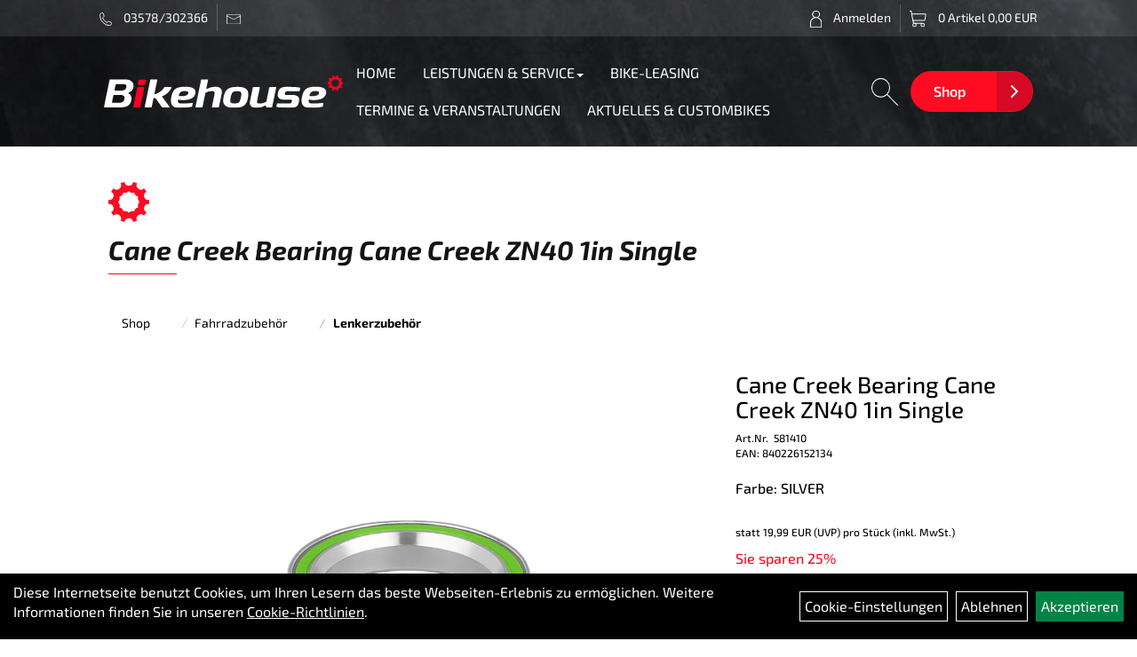

--- FILE ---
content_type: text/html; charset=utf-8
request_url: https://bikehouse.eu/Cane_Creek_Bearing_Cane_Creek_ZN40_1in_Single.html
body_size: 9680
content:
<!DOCTYPE html>
<html lang="de">
<head>
	
	<link rel="apple-touch-icon-precomposed" href="layout/scheibe_2022/img/app_icon_180x180.png" />
	<meta name="msapplication-TileImage" content="layout/scheibe_2022/img/app_icon_270x270.png" />

	<title>Cane Creek Bearing Cane Creek ZN40 1in Single - Bikehouse Scheibe</title>
	<link rel="icon" href="layout/scheibe_2022/favicon.ico" type="image/vnd.microsoft.icon">
	<meta http-equiv="X-UA-Compatible" content="IE=edge">
    <meta name="viewport" content="width=device-width, initial-scale=1">
	<base href="https://bikehouse.eu/" />
	<link rel="canonical" href="https://bikehouse.eu/_Bearing_Cane_Creek_ZN40_1in_Single.html">	
	<meta http-equiv="content-type" content="text/html; charset=utf-8" />
	<meta name="author" content="Bikehouse Scheibe Kamenz" />
	<meta name="publisher" content="Bikehouse Scheibe Kamenz" />
	<meta name="copyright" content="Bikehouse Scheibe Kamenz" />
	<meta name="keywords" content="Cane, Creek, Bearing, Cane, Creek, ZN40, 1in, Single" />
	<meta name="description" content="Cane Creek Bearing Cane Creek ZN40 1in Single - Replacement headset bearings from Cane Creek." />
	<meta name="page-topic" content="Cane Creek Bearing Cane Creek ZN40 1in Single - Replacement headset bearings from Cane Creek." />
	<meta name="abstract" content="Cane Creek Bearing Cane Creek ZN40 1in Single - Replacement headset bearings from Cane Creek." />
	<meta name="classification" content="Cane Creek Bearing Cane Creek ZN40 1in Single - Replacement headset bearings from Cane Creek." />
	<meta name="audience" content="Alle" />
	<meta name="page-type" content="Onlineshop" />
	<meta name="robots" content="INDEX,FOLLOW" />	<meta http-equiv="expires" content="86400" /> <!-- 1 Tag -->
	<meta http-equiv="pragma" content="no-cache" />
	<meta http-equiv="cache-control" content="no-cache" />
	<meta http-equiv="Last-Modified" content="Sun, 25 Jan 2026 06:07:49 CET" /> <!-- heute -->
	<meta http-equiv="Content-language" content="de" />
		
	<link rel="stylesheet" type="text/css" href="layout/scheibe_2022/css/bootstrap-3.3.6-dist/css/bootstrap.css" />
	<link rel="stylesheet" type="text/css" href="layout/scheibe_2022/js/jquery-simplyscroll-2.0.05/jquery.simplyscroll.css" />
	<link rel="stylesheet" type="text/css" href="layout/scheibe_2022/css/font-awesome-4.7.0/css/font-awesome.min.css" />
	<link rel="stylesheet" type="text/css" href="layout/scheibe_2022/js/camera/css/camera.css" />
	<link rel="shortcut icon" href="layout/scheibe_2022/favicon.ico" type="image/x-icon" />
	<!--<link rel="stylesheet" type="text/css" href="js/fancybox/jquery.fancybox-1.3.4.css" media="screen" />-->


	<!--<link rel="stylesheet" type="text/css" href="bx_styles/bx_styles.css" />-->
	<!-- bxSlider CSS file -->
	<!--<link href="js/bxSlider_4.1.2/jquery.bxslider.css" rel="stylesheet" />
	<link href="css/style.css" rel="stylesheet" type="text/css" />-->

	<!-- HTML5 Shim and Respond.js IE8 support of HTML5 elements and media queries -->
	<!-- WARNING: Respond.js doesn't work if you view the page via file:// -->
	<!--[if lt IE 9]>
	  <script src="js/html5shiv.js"></script>
	  <script src="js/respond.min.js"></script>
	<![endif]-->
	<link rel="stylesheet" type="text/css" href="layout/scheibe_2022/css/artikel.css" />
<link rel="stylesheet" type="text/css" href="layout/scheibe_2022/js/fancybox-2.1.5/source/jquery.fancybox.css" />

	<link rel="stylesheet" type="text/css" href="layout/scheibe_2022/css/style.css" />
</head>
<body>
	<div class="backdrop">

	</div>
	<div class="backdrop-content">
		<button type="button" class="close" data-dismiss="modal" aria-label="Schließen">&times;</button>
		<div class="backdrop-content-body">

		</div>
	</div>

	<div id="message"></div>
	<a href="#" class="backToTop"><img src="layout/scheibe_2022/img/scroll-to-top.png" /></a>
	<div class="modal fade" id="myModal">
	  <div class="modal-dialog">
		<div class="modal-content">
		  <div class="modal-header">
			<button type="button" class="close" data-dismiss="modal" aria-label="Schließen">&times;</button>
			<h4 class="modal-title"></h4>
		  </div>
		  <div class="modal-body clearfix">
		  </div>
		  <div class="modal-footer">
			<button type="button" class="btn btn-default" data-dismiss="modal">Close</button>
		  </div>
		</div><!-- /.modal-content -->
	  </div><!-- /.modal-dialog -->
	</div><!-- /.modal -->
	<!--<div id="fixedTop">
		<div class="col-xs-10 col-lg-10 col-lg-offset-1 p0">
			<div class="hidden-xs">
								<div class="loginrechts  pull-right">
	<ul class="login_ul nav navbar-nav  m0">
					
		<li class="registrieren hidden">
			<a href="https://bikehouse.eu/anmelden.php" title="{title}">Registrieren</a>
			
		</li>
	
								
		<li class="anmelden p5 pr10 inline-block">
			<a href="https://bikehouse.eu/login.php" title="{title}"><img class="mr10" src="layout/scheibe_2022/img/header-login.svg" aria-label="Kundenmenü"> <span class="hidden-xs">Anmelden</span></a>
							
			<div class="dropdown-menu pull-right text-black">
				<form action="https://bikehouse.eu/login.php" method="post">
					<div class="form-group clearfix">
						<label for="benutzerid" class="medium">Email</label>
						<input class="form-control" type="text" id="benutzerid" name="benutzerid" value="" />
					</div>	
					
					<div class="form-group clearfix">
						<label for="passwort" class="medium">Passwort:</label>
						<input class="form-control" type="password" id="passwort" name="passwort" value="" size="40" maxlength="25" />
						<input type="hidden" name="anmeldeart" value="h" />
					</div>
					
					<button class="btn btn-primary mr30" type="submit" name="action_kunde" value="weiter">Anmelden</button>
					<a class="text-black mr30 text-sm medium" href="passwort_vergessen.php" title="Passwort vergessen">Passwort vergessen</a>
					<a class="text-black text-sm medium" href="anmelden.php" title="Registrieren">Registrieren</a>
				</form>
			</div>
			
				
		</li>
	
				
	</ul>
</div>
							</div>
							<div id="warenkorbshort" class="col-xs-12 col-sm-4 col-md-3 pr0">
					
	<a href="https://bikehouse.eu/warenkorb.php" title="Zum Warenkorb" class="wk_content pull-right p5 pl10 inline-block">
		<img src="layout/scheibe_2022/img/header-warenkorb.svg" class="mr10" aria-label="Warenkorb" />
		<span class="hidden-xs">0 Artikel 0,00&nbsp;EUR</span>
	</a>				</div>
						</div>	
		<div class="visible-xs pull-right">
			<button type="button" id="toggleCanvasBtn" class="navbar-toggle btn btn-default pull-right collapsed" data-toggle="offcanvas" data-target="#sidebar">
				<span class="sr-only">Toggle navigation</span>
				<span class="icon-bar"></span>
				<span class="icon-bar"></span>
				<span class="icon-bar"></span>
			</button>
		</div>
	</div>-->

<div class="container-fluid p0 row-offcanvas row-offcanvas-left">
	<div id="headerdiv" class="col-xs-12 p0">
		<div class="col-xs-12 header-details pt5 pr0 pb5 pl0">
			<div class="col-xs-12 col-lg-10 col-lg-offset-1 p0 text-white text-sm">
				<div class="col-xs-6 p0">
					<a href="tel:03578/302366" class="p5 pr10 inline-block" style="border-right:1px solid rgba(255,255,255,0.2);">
						<img src="layout/scheibe_2022/img/header-phone.svg" class="mr10" aria-label="Telefon"> 03578/302366					</span>
					<a href="mailto:" class="p5 pl10 inline-block">
						<img src="layout/scheibe_2022/img/header-mail.svg" class="mr10" aria-label="Email"> 
						<span class="hidden-xs"></span>
					</a>
				</div>
				<div class="col-xs-6 p0">
					
	<a href="https://bikehouse.eu/warenkorb.php" title="Zum Warenkorb" class="wk_content pull-right p5 pl10 inline-block">
		<img src="layout/scheibe_2022/img/header-warenkorb.svg" class="mr10" aria-label="Warenkorb" />
		<span class="hidden-xs">0 Artikel 0,00&nbsp;EUR</span>
	</a>									<div class="loginrechts  pull-right">
	<ul class="login_ul nav navbar-nav  m0">
					
		<li class="registrieren hidden">
			<a href="https://bikehouse.eu/anmelden.php" title="{title}">Registrieren</a>
			
		</li>
	
								
		<li class="anmelden p5 pr10 inline-block">
			<a href="https://bikehouse.eu/login.php" title="{title}"><img class="mr10" src="layout/scheibe_2022/img/header-login.svg" aria-label="Kundenmenü"> <span class="hidden-xs">Anmelden</span></a>
							
			<div class="dropdown-menu pull-right text-black">
				<form action="https://bikehouse.eu/login.php" method="post">
					<div class="form-group clearfix">
						<label for="benutzerid" class="medium">Email</label>
						<input class="form-control" type="text" id="benutzerid" name="benutzerid" value="" />
					</div>	
					
					<div class="form-group clearfix">
						<label for="passwort" class="medium">Passwort:</label>
						<input class="form-control" type="password" id="passwort" name="passwort" value="" size="40" maxlength="25" />
						<input type="hidden" name="anmeldeart" value="h" />
					</div>
					
					<button class="btn btn-primary mr30" type="submit" name="action_kunde" value="weiter">Anmelden</button>
					<a class="text-black mr30 text-sm medium" href="passwort_vergessen.php" title="Passwort vergessen">Passwort vergessen</a>
					<a class="text-black text-sm medium" href="anmelden.php" title="Registrieren">Registrieren</a>
				</form>
			</div>
			
				
		</li>
	
				
	</ul>
</div>
								</div>
			</div>
		</div>
		<div class="col-xs-12 p0 headerWrapper">
			<div class="col-xs-12 col-lg-10 col-lg-offset-1 pt20 pr10 pb20 pl10 flex items-center gap10 flex-wrap lg:no-flex-wrap" style="justify-content: space-between;">
				<div id="headerlogo" class="order-1" style="width:max-content; flex-shrink:0">
					<a href="./" title="Bikehouse Scheibe">
						<img class="img-responsive" src="layout/scheibe_2022/img/bikehouse_logo.svg" title="Bikehouse Scheibe" alt="Bikehouse Scheibe" />
					</a>
				</div>
				<div class="order-2 lg:order-3" style="width:max-content;flex-shrink:0">
					<div class="navigation-search">
						<a href="https://bikehouse.eu/suche.php" class="mr10">
							<img src="layout/scheibe_2022/img/header-suche.svg" alt="Suchen">
						</a>
						<div class="navigation-search-field">
							<form method="GET" action="https://bikehouse.eu/suche.php">
								<div class="input-group">
									<input value="" class="form-control" name="suchbegriff" type="text" placeholder="Artikelsuche" onfocus="this.form.suchbegriff.value = '';">
									<span class="input-group-btn">
										<button class="btn btn-default" type="button" onclick="submit();">
											<img src="https://bikehouse.eu/layout/scheibe_2022/img/pfeil-grau-suche.svg" />
										</button>
									</span>	
								</div>
							</form>

						</div>
					</div>
					<a href="https://bikehouse.eu/kategorie.php" class="btn btn-primary hidden-xs">
						Shop
					</a>
					<button type="button" class="navbar-toggle btn-default visible-xs" data-toggle="collapse" data-target="#collapsable-2"><!--#collapsable-2,.navigation_unterkategorien_1-->
						<span class="sr-only">Toggle navigation</span>
						<span class="icon-bar"></span>
						<span class="icon-bar"></span>
						<span class="icon-bar"></span>
					</button>
				</div>
				<div id="headernavi_top" class="hidden-xs order-3  lg:order-2" style="display:inline-flex;flex-wrap:wrap;flex-shrink:1;flex-grow: 1;justify-content: center;width: 100%;">
					<ul class="ul1 flex-wrap flex list-style-none pl0 mb0" role="list"><li class="cmsLink1 ">
									<a class="" href="https://bikehouse.eu/index.php" title="HOME">HOME</a>
									</li><li class="dropdown cmsLink1 ">
									<a class="dropdown-toggle " data-toggle="dropdown"  href="https://bikehouse.eu/UNSERE_LEISTUNGEN" title="LEISTUNGEN & SERVICE">LEISTUNGEN & SERVICE<span class="caret"></span></a>
									<ul class="dropdown-menu cmsSubUl1" role="list"><li class="cmsSubLi1 ">
														<a class="cmsSubLink" href="https://bikehouse.eu/Beratung_Verkauf" title="BERATUNG & VERKAUF">BERATUNG & VERKAUF</a>
														</li><li class="cmsSubLi1 ">
														<a class="cmsSubLink" href="https://bikehouse.eu/Specialized_S-Works" title="S - Works ">S - Works </a>
														</li><li class="cmsSubLi1 ">
														<a class="cmsSubLink" href="https://bikehouse.eu/UNSER_LADEN" title="LADEN">LADEN</a>
														</li><li class="cmsSubLi1 ">
														<a class="cmsSubLink" href="https://bikehouse.eu/UNSERE_WERKSTATT" title="WERKSTATT">WERKSTATT</a>
														</li><li class="cmsSubLi1 ">
														<a class="cmsSubLink" href="https://bikehouse.eu/BG-Fit_3D_Radanpassung_Leistungsverbesserung" title="BIKEFITTING">BIKEFITTING</a>
														</li><li class="cmsSubLi1 ">
														<a class="cmsSubLink" href="https://bikehouse.eu/FINANZIERUNG" title="FINANZIERUNG">FINANZIERUNG</a>
														</li><li class="cmsSubLi1 ">
														<a class="" href="./kategorie.php" title="SHOP">SHOP</a>
														</li></ul></li><li class="cmsLink1 ">
									<a class="" href="https://bikehouse.eu/Leasing_" title="BIKE-LEASING">BIKE-LEASING</a>
									</li><li class="cmsLink1 ">
									<a class="" href="https://bikehouse.eu/UNSER_FAHRPLAN_2024" title="TERMINE & VERANSTALTUNGEN  ">TERMINE & VERANSTALTUNGEN  </a>
									</li><li class="cmsLink1 ">
									<a class="" href="blog" title="AKTUELLES & CUSTOMBIKES">AKTUELLES & CUSTOMBIKES</a>
									</li></ul>	
					
				</div>
			</div>
		</div>
		<div id="xsMainNav" class="visible-xs navbar navbar-default col-xs-12 col-md-12"  role="navigation">
			<div class="collapse navbar-collapse col-xs-12 p0" id="collapsable-2">
				<div class="visible-xs mobileNaviMain p0">
				<ul class="ul1 nav navbar-nav" role="list"><li class="cmsLink1 ">
									<a class="" href="https://bikehouse.eu/index.php" title="HOME">HOME</a>
									</li><li class="dropdown cmsLink1 ">
									<a class="dropdown-toggle " data-toggle="dropdown"  href="https://bikehouse.eu/UNSERE_LEISTUNGEN" title="LEISTUNGEN & SERVICE">LEISTUNGEN & SERVICE<span class="caret"></span></a>
									<ul class="dropdown-menu cmsSubUl1" role="list"><li class="cmsSubLi1 ">
														<a class="cmsSubLink" href="https://bikehouse.eu/Beratung_Verkauf" title="BERATUNG & VERKAUF">BERATUNG & VERKAUF</a>
														</li><li class="cmsSubLi1 ">
														<a class="cmsSubLink" href="https://bikehouse.eu/Specialized_S-Works" title="S - Works ">S - Works </a>
														</li><li class="cmsSubLi1 ">
														<a class="cmsSubLink" href="https://bikehouse.eu/UNSER_LADEN" title="LADEN">LADEN</a>
														</li><li class="cmsSubLi1 ">
														<a class="cmsSubLink" href="https://bikehouse.eu/UNSERE_WERKSTATT" title="WERKSTATT">WERKSTATT</a>
														</li><li class="cmsSubLi1 ">
														<a class="cmsSubLink" href="https://bikehouse.eu/BG-Fit_3D_Radanpassung_Leistungsverbesserung" title="BIKEFITTING">BIKEFITTING</a>
														</li><li class="cmsSubLi1 ">
														<a class="cmsSubLink" href="https://bikehouse.eu/FINANZIERUNG" title="FINANZIERUNG">FINANZIERUNG</a>
														</li><li class="cmsSubLi1 ">
														<a class="" href="./kategorie.php" title="SHOP">SHOP</a>
														</li></ul></li><li class="cmsLink1 ">
									<a class="" href="https://bikehouse.eu/Leasing_" title="BIKE-LEASING">BIKE-LEASING</a>
									</li><li class="cmsLink1 ">
									<a class="" href="https://bikehouse.eu/UNSER_FAHRPLAN_2024" title="TERMINE & VERANSTALTUNGEN  ">TERMINE & VERANSTALTUNGEN  </a>
									</li><li class="cmsLink1 ">
									<a class="" href="blog" title="AKTUELLES & CUSTOMBIKES">AKTUELLES & CUSTOMBIKES</a>
									</li></ul>				<ul class="col-xs-12 nav navbar-stacked Navi_mainkat"><li class="NaviItem_mainkat "><a class="mainlink" href="Fahrräder.html" title="Fahrräder - Bikehouse Scheibe">Fahrräder</a></li><li class="NaviItem_mainkat "><a class="mainlink" href="Fahrradbekleidung.html" title="Fahrradbekleidung - Bikehouse Scheibe">Fahrradbekleidung</a></li><li class="NaviItem_mainkatSelected "><a class="mainlinkselected" href="Fahrradzubehör.html" title="Fahrradzubehör - Bikehouse Scheibe">Fahrradzubehör</a><ul class="Navi_subkat_1"><li class="NaviItem_subkat_1"><a class="" href="Fahrradzubehör/Fahrradanhänger.html" title="Fahrradanhänger - Bikehouse Scheibe">Fahrradanhänger</a></li><li class="NaviItem_subkat_1"><a class="" href="Fahrradzubehör/Beleuchtung.html" title="Beleuchtung - Bikehouse Scheibe">Beleuchtung</a></li><li class="NaviItem_subkat_1"><a class="" href="Fahrradzubehör/Klingeln_Hupen.html" title="Klingeln + Hupen - Bikehouse Scheibe">Klingeln + Hupen</a></li><li class="NaviItem_subkat_1"><a class="" href="Fahrradzubehör/Gepäckträger.html" title="Gepäckträger - Bikehouse Scheibe">Gepäckträger</a></li><li class="NaviItem_subkat_1"><a class="" href="Fahrradzubehör/Fahrradgriffe.html" title="Fahrradgriffe - Bikehouse Scheibe">Fahrradgriffe</a></li><li class="NaviItem_subkat_1"><a class="" href="Fahrradzubehör/Lenkerband.html" title="Lenkerband - Bikehouse Scheibe">Lenkerband</a></li><li class="active NaviItem_subkatSelected_1"><a class="active selected_1 selectedKategorie" href="Fahrradzubehör/Lenkerzubehör.html" title="Lenkerzubehör - Bikehouse Scheibe">Lenkerzubehör</a></li><li class="NaviItem_subkat_1"><a class="" href="Fahrradzubehör/Computer_Zubehör.html" title="Computer & Zubehör - Bikehouse Scheibe">Computer & Zubehör</a></li><li class="NaviItem_subkat_1"><a class="" href="Fahrradzubehör/Navigationsgeräte.html" title="Navigationsgeräte - Bikehouse Scheibe">Navigationsgeräte</a></li><li class="NaviItem_subkat_1"><a class="" href="Fahrradzubehör/Flaschenhalter.html" title="Flaschenhalter - Bikehouse Scheibe">Flaschenhalter</a></li><li class="NaviItem_subkat_1"><a class="" href="Fahrradzubehör/Trinkflaschen.html" title="Trinkflaschen - Bikehouse Scheibe">Trinkflaschen</a></li><li class="NaviItem_subkat_1"><a class="" href="Fahrradzubehör/Fahrradtaschen.html" title="Fahrradtaschen - Bikehouse Scheibe">Fahrradtaschen</a></li><li class="NaviItem_subkat_1"><a class="" href="Fahrradzubehör/Pumpen.html" title="Pumpen - Bikehouse Scheibe">Pumpen</a></li><li class="NaviItem_subkat_1"><a class="" href="Fahrradzubehör/Werkzeuge.html" title="Werkzeuge - Bikehouse Scheibe">Werkzeuge</a></li><li class="NaviItem_subkat_1"><a class="" href="Fahrradzubehör/Pflegemittel.html" title="Pflegemittel - Bikehouse Scheibe">Pflegemittel</a></li></ul></li><li class="NaviItem_mainkat "><a class="mainlink" href="Fahrradteile_1.html" title="Fahrradteile - Bikehouse Scheibe">Fahrradteile</a></li><li class="NaviItem_mainkat "><a class="mainlink" href="SALE_Restposten.html" title="SALE + Restposten - Bikehouse Scheibe">SALE + Restposten</a></li><li class="NaviItem_mainkat "><a class="mainlink" href="Gutscheine_1.html" title="Gutscheine - Bikehouse Scheibe">Gutscheine</a></li>
				<li class="NaviItem_mainkat">
					<a class="mainlink" href="sonderangebote.php" title="Bikehouse Scheibe - Top Artikel">Top Artikel</a>
				</li>
				<li class="NaviItem_mainkat">
					<a class="mainlink" href="neuigkeiten.php" title="Bikehouse Scheibe - Neuheiten">Neuheiten</a>
				</li>
				<li class="NaviItem_mainkat">
					<a class="mainlink" href="sale.php" title="Bikehouse Scheibe - Reduzierte Artikel">Reduzierte Artikel</a>
				</li></ul>					<div class="col-xs-12 mb20 mt20">
						<a href="https://bikehouse.eu/kategorie.php" class="btn btn-primary">
							Shop
						</a>
					</div>
				</div>
			</div>
		</div>
	</div>
	<!--<div class="navbar navbar-default hidden-xs col-xs-12 p0" id="mdMainNav">		
		<div class="col-xs-12 col-lg-10 col-lg-offset-1 p0">
			<div class="suchenBox pull-right">
				<form method="get" action="suche.php" id="searchFormInline" accept-charset="UTF-8">
					<div class="input-group">
						<input value="" id="suchfeld" class="form-control" name="suchbegriff" type="text" placeholder="Artikelsuche" onfocus="this.form.suchbegriff.value = '';" />
						<span class="input-group-btn" >
							<button class="btn btn-default" type="button" onclick="submit();"><span class="glyphicon glyphicon-search"></span></button>
						</span>	
						<input name="beschr" value="1" type="hidden" />
					</div>
				</form>
			</div>
		
		<ul class="navigation_hauptkategorien nav navbar-nav">
				<li>
					<a href="Fahrräder.html">Fahrräder</a><ul class="dropdown-menu"><li class="NaviItem_subkat_1"><a class="" href="Fahrräder/Cityräder.html" title="Cityräder - Bikehouse Scheibe">Cityräder</a><li class="NaviItem_subkat_1"><a class="" href="Fahrräder/Cruiser.html" title="Cruiser - Bikehouse Scheibe">Cruiser</a><li class="NaviItem_subkat_1"><a class="" href="Fahrräder/Elektrofahrräder.html" title="Elektrofahrräder - Bikehouse Scheibe">Elektrofahrräder</a><li class="NaviItem_subkat_1"><a class="" href="Fahrräder/Kinderfahrräder.html" title="Kinderfahrräder - Bikehouse Scheibe">Kinderfahrräder</a><li class="NaviItem_subkat_1"><a class="" href="Fahrräder/Mountainbikes.html" title="Mountainbikes - Bikehouse Scheibe">Mountainbikes</a><li class="NaviItem_subkat_1"><a class="" href="Fahrräder/Rennräder.html" title="Rennräder - Bikehouse Scheibe">Rennräder</a><li class="NaviItem_subkat_1"><a class="" href="Fahrräder/Trekkingräder.html" title="Trekkingräder - Bikehouse Scheibe">Trekkingräder</a></ul></li>
				<li>
					<a href="Fahrradbekleidung.html">Fahrradbekleidung</a><ul class="dropdown-menu"><li class="NaviItem_subkat_1"><a class="" href="Fahrradbekleidung/Bikehouse-Bekleidung.html" title="Bikehouse-Bekleidung - Bikehouse Scheibe">Bikehouse-Bekleidung</a><li class="NaviItem_subkat_1"><a class="" href="Fahrradbekleidung/Helme_Zubehör.html" title="Helme + Zubehör - Bikehouse Scheibe">Helme + Zubehör</a><li class="NaviItem_subkat_1"><a class="" href="Fahrradbekleidung/Fahrradtrikots.html" title="Fahrradtrikots - Bikehouse Scheibe">Fahrradtrikots</a><li class="NaviItem_subkat_1"><a class="" href="Fahrradbekleidung/Fahrradhosen.html" title="Fahrradhosen - Bikehouse Scheibe">Fahrradhosen</a><li class="NaviItem_subkat_1"><a class="" href="Fahrradbekleidung/Jacken.html" title="Jacken - Bikehouse Scheibe">Jacken</a><li class="NaviItem_subkat_1"><a class="" href="Fahrradbekleidung/Westen.html" title="Westen - Bikehouse Scheibe">Westen</a></ul></li>
				<li>
					<a href="Fahrradzubehör.html">Fahrradzubehör</a><ul class="dropdown-menu"><li class="NaviItem_subkat_1"><a class="" href="Fahrradzubehör/Fahrradanhänger.html" title="Fahrradanhänger - Bikehouse Scheibe">Fahrradanhänger</a><li class="NaviItem_subkat_1"><a class="" href="Fahrradzubehör/Beleuchtung.html" title="Beleuchtung - Bikehouse Scheibe">Beleuchtung</a><li class="NaviItem_subkat_1"><a class="" href="Fahrradzubehör/Klingeln_Hupen.html" title="Klingeln + Hupen - Bikehouse Scheibe">Klingeln + Hupen</a><li class="NaviItem_subkat_1"><a class="" href="Fahrradzubehör/Gepäckträger.html" title="Gepäckträger - Bikehouse Scheibe">Gepäckträger</a><li class="NaviItem_subkat_1"><a class="" href="Fahrradzubehör/Fahrradgriffe.html" title="Fahrradgriffe - Bikehouse Scheibe">Fahrradgriffe</a><li class="NaviItem_subkat_1"><a class="" href="Fahrradzubehör/Lenkerband.html" title="Lenkerband - Bikehouse Scheibe">Lenkerband</a><li class="active NaviItem_subkatSelected_1"><a class="active selected_1 selectedKategorie" href="Fahrradzubehör/Lenkerzubehör.html" title="Lenkerzubehör - Bikehouse Scheibe">Lenkerzubehör</a><li class="NaviItem_subkat_1"><a class="" href="Fahrradzubehör/Computer_Zubehör.html" title="Computer & Zubehör - Bikehouse Scheibe">Computer & Zubehör</a><li class="NaviItem_subkat_1"><a class="" href="Fahrradzubehör/Navigationsgeräte.html" title="Navigationsgeräte - Bikehouse Scheibe">Navigationsgeräte</a><li class="NaviItem_subkat_1"><a class="" href="Fahrradzubehör/Flaschenhalter.html" title="Flaschenhalter - Bikehouse Scheibe">Flaschenhalter</a><li class="NaviItem_subkat_1"><a class="" href="Fahrradzubehör/Trinkflaschen.html" title="Trinkflaschen - Bikehouse Scheibe">Trinkflaschen</a><li class="NaviItem_subkat_1"><a class="" href="Fahrradzubehör/Fahrradtaschen.html" title="Fahrradtaschen - Bikehouse Scheibe">Fahrradtaschen</a><li class="NaviItem_subkat_1"><a class="" href="Fahrradzubehör/Pumpen.html" title="Pumpen - Bikehouse Scheibe">Pumpen</a><li class="NaviItem_subkat_1"><a class="" href="Fahrradzubehör/Werkzeuge.html" title="Werkzeuge - Bikehouse Scheibe">Werkzeuge</a><li class="NaviItem_subkat_1"><a class="" href="Fahrradzubehör/Pflegemittel.html" title="Pflegemittel - Bikehouse Scheibe">Pflegemittel</a></ul></li>
				<li>
					<a href="Fahrradteile_1.html">Fahrradteile</a><ul class="dropdown-menu"><li class="NaviItem_subkat_1"><a class="" href="Teile/Laufräder.html" title="Laufräder - Bikehouse Scheibe">Laufräder</a><li class="NaviItem_subkat_1"><a class="" href="Fahrradteile/Ständer_1.html" title="Ständer - Bikehouse Scheibe">Ständer</a><li class="NaviItem_subkat_1"><a class="" href="Teile/Reifen.html" title="Reifen - Bikehouse Scheibe">Reifen</a><li class="NaviItem_subkat_1"><a class="" href="Teile/Schlauch.html" title="Schlauch - Bikehouse Scheibe">Schlauch</a><li class="NaviItem_subkat_1"><a class="" href="Teile/Vorbau.html" title="Vorbauten - Bikehouse Scheibe">Vorbauten</a><li class="NaviItem_subkat_1"><a class="" href="Teile/Lenker.html" title="Lenker - Bikehouse Scheibe">Lenker</a><li class="NaviItem_subkat_1"><a class="" href="Teile/Pedale.html" title="Pedale - Bikehouse Scheibe">Pedale</a><li class="NaviItem_subkat_1"><a class="" href="Teile/Bremsen.html" title="Bremsen - Bikehouse Scheibe">Bremsen</a><li class="NaviItem_subkat_1"><a class="" href="Teile/Sätte.html" title="Sattel - Bikehouse Scheibe">Sattel</a><li class="NaviItem_subkat_1"><a class="" href="Teile/Sattelstützen.html" title="Sattelstützen - Bikehouse Scheibe">Sattelstützen</a></ul></li>
				<li>
					<a href="SALE_Restposten.html">SALE + Restposten</a><ul class="dropdown-menu"><li class="NaviItem_subkat_1"><a class="" href="SALE_Restposten/Trainingsgeräte_/_Leistungsmesser.html" title="Trainingsgeräte / Leistungsmesser - Bikehouse Scheibe">Trainingsgeräte / Leistungsmesser</a><li class="NaviItem_subkat_1"><a class="" href="SALE_Restposten/Cityräder.html" title="Cityräder - Bikehouse Scheibe">Cityräder</a><li class="NaviItem_subkat_1"><a class="" href="SALE_Restposten/Elektrofahrräder.html" title="Elektrofahrräder - Bikehouse Scheibe">Elektrofahrräder</a><li class="NaviItem_subkat_1"><a class="" href="SALE_Restposten/Mountainbikes.html" title="Mountainbikes - Bikehouse Scheibe">Mountainbikes</a></ul></li>
				<li>
					<a href="Gutscheine_1.html">Gutscheine</a></li>
				<li class="topartikelli">
					<a class="topartikela" href="sonderangebote.php" title="Bikehouse Scheibe - Top Artikel">Top Artikel</a>
				</li>
				<li class="neuheitenli">
					<a class="neuheitena" href="neuigkeiten.php" title="Bikehouse Scheibe - Neuheiten">Neuheiten</a>
				</li>
				<li class="saleli">
					<a class="sale" href="sale.php" title="Bikehouse Scheibe - Reduzierte Artikel">Reduzierte Artikel</a>
				</li>
		</ul>		</div>
	</div>-->
<div class="col-xs-12 contentWrapper p0">
	
<div class="col-xs-12 col-lg-10 col-lg-offset-1">
	<h1 class="h3 bold italic text-gray-700 short-border mt40 mb30 bg-wheel">Cane Creek Bearing Cane Creek ZN40 1in Single</h1>
	<div class="col-xs-12 mb30 p0 shop-breadcrumbs ">
				<div class="col-xs-12 p0">
					<ol class="breadcrumb m0"><li><a href="kategorie.php">Shop</a></li><li><a href="Fahrradzubehör.html">Fahrradzubehör</a></li><li class="active"><a href="Fahrradzubehör/Lenkerzubehör.html">Lenkerzubehör</a></li>
					</ol>
				</div></div>
</div>	<div class="col-xs-12 p0" id="allaround">
		<div id="maindiv" class="col-xs-12  col-xs-12 col-lg-10 col-lg-offset-1">
			
						
			<div id="inhaltdivContent" class="col-xs-12 p0">
				
				
<div id="artikel_inhalt" class="col-xs-12 p0">
					<div class="col-xs-12 p0">

	<div class="col-xs-12 col-lg-8 text-center">
		<div class="col-xs-12 p0">
			<a class="lightbox fancybox.image" href="getimage.php?artikelid=69425-581410&size=xl&image=1" title="Cane Creek Bearing Cane Creek ZN40 1in Single">
				<img src="getimage.php?artikelid=69425-581410&size=xl&image=1" title="Cane Creek Bearing Cane Creek ZN40 1in Single" alt="Cane Creek Bearing Cane Creek ZN40 1in Single" onError="this.onerror=null;this.src='layout/'scheibe_2022/img/keinbild_1.jpg'"/>
			</a>
		</div>
		<div class="artikelhersteller text-center col-xs-12 p0"><img src="https://bikehouse.eu/content/images/hersteller/cane_creek.jpg" alt="Cane Creek" title="Cane Creek" /></div>
						
			<div class="minibilder col-xs-12 p0">
							
				
			
								
				
			
								
								
					<a class="lightbox fancybox.image" href="getimage.php?artikelid=69425-581410&size=xl&image=2" title="Cane Creek Bearing Cane Creek ZN40 1in Single">
						<img src="getimage.php?artikelid=69425-581410&size=m&image=2" title="Cane Creek Bearing Cane Creek ZN40 1in Single" alt="Cane Creek Bearing Cane Creek ZN40 1in Single" onError="this.onerror=null;this.src='layout/'scheibe_2022/img/keinbild_1.jpg'" />
					</a>
				
				
			
								
				
			
								
				
			
								
				
			
								
				
			
								
				
			
								
				
			
				
			</div>
		
				
	</div>

	<div class="col-xs-12 col-lg-4 medium">
		<h1 class="h4 mt0">Cane Creek Bearing Cane Creek ZN40 1in Single</h1>
		<div class="text-xs mb20">
			<span>Art.Nr.&nbsp; 581410</span><br />
			<span>EAN:&nbsp;840226152134</span>
		</div>
		<p class="mb30">Farbe: SILVER<br /></p>

		<p class="text-xs">statt <span class="preisanzeigealt">19,99 EUR</span> (<span title=\"Unverbindliche Preisempfehlung des Herstellers\">UVP</span>) pro Stück (inkl. MwSt.)</p>
		<p class="siesparen">Sie sparen 25%</p>
		<p class="text h4"><span class="preisanzeige">14,99 EUR</span></p>
		<p class="pt10 pb10 text-xs">
				<span><img src="https://bikehouse.eu/layout/scheibe_2022/img/ampel-gruen.svg" title="Artikel lieferbar, Lieferzeit auf Nachfrage" alt="Artikel lieferbar, Lieferzeit auf Nachfrage" />&nbsp;Artikel lieferbar, Lieferzeit auf Nachfrage</span>
		</p>
		<form method="post" class="col-xs-12 p0" action="artikelview.php" id="artikel69425-581410">
			<div class="warenkorb">
				<div class="warenkorbmenge input-group">
					<div class="alert alert-info">Verkauf nur im Ladenlokal</div>
					
				</div>
				<div class="warenkorbbild col-xs-6"></div>
			</div>
		</form>
		<span class="versandkostenfrei"></span>
		<span class="versandkostenfreielektronisch"></span>
					<br />
			<script
				src="https://www.paypal.com/sdk/js?client-id=AcdvQwyQuXlCz3jYTB3EtgaS-_n8ErN6DdvYm630ck_6rKp82ZqdzFz4ApI_VcYWRU88R9ys2JPTdN4O&currency=EUR&components=messages"
					data-namespace="PayPalSDK">
			</script>
			<br />
			<div style="margin-top:15px; margin-bottom:15px" data-pp-message
			data-pp-placement="product" 
			data-pp-style-layout="flex"
			data-pp-style-ratio="8x1"
			data-pp-style-color="blue"
			data-pp-amount="14.99">
			</div>
		
	</div>

	<div class="col-xs-12 mt50 pb50 mb50">
		<div class="tab-content col-xs-12 p0 mt30">
			<ul class="nav nav-tabs" id="tabs">
				<li class="active"><a href="#Produktdetails">Artikeldetails</a></li>
				
								
				<li><a href="#fragen">Fragen zum Artikel</a></li>
				
				
				
				
			</ul>
			<div id="Produktdetails" class="tab-pane fade active in clearfix">
				Farbe: SILVER<br /><br />
				Replacement headset bearings from Cane Creek.<br />
				
				
				
				<div class="hidden">
					<script type="application/ld+json">
            {"@context":"https:\/\/schema.org","@type":"Product","category":"Lenkerzubeh\u00f6r","sku":"581410","gtin":"840226152134","name":"Cane Creek Bearing Cane Creek ZN40 1in Single","description":"Replacement headset bearings from Cane Creek.","color":"SILVER","brand":"Cane Creek","offers":{"@type":"offer","availability":"https:\/\/schema.org\/InStock","price":"14.99","priceCurrency":"EUR","priceValidUntil":"2026-01-26","url":"https:\/\/bikehouse.eu\/_Bearing_Cane_Creek_ZN40_1in_Single.html"},"image":{"@type":"ImageObject","contentUrl":"https:\/\/bikehouse.eu\/getimage.php?artikelid=69425-581410&size=xl&image=1","name":"Cane Creek Bearing Cane Creek ZN40 1in Single ,Cane Creek"}}
        </script>
				</div>
			</div>
			
			
							
			<div id="fragen" class="tab-pane fade">
				
			<div class=" anyForm mb10 " data-type="question" data-id="2">
				<div class="form-group ui-sortable-handle" id="Name" data-original-name="Name" data-type="Input"><label class="" for="input06975a5250b8a1893197424">Ihr Name</label><input class="form-control" name="Name" tabindex="0" id="input06975a5250b8a1893197424"></div><div class="form-group ui-sortable-handle" id="email" data-original-name="email" data-type="Email"><label class="required" for="input16975a5250b8cf980684373">E-Mail-Adresse</label><input class="form-control" required="" name="email" id="input16975a5250b8cf980684373"></div><div class="form-group ui-sortable-handle" id="Frage" data-original-name="Frage" data-type="Textarea"><label class="required" for="Textarea1">Textfeld</label><textarea class="form-control" id="Textarea1" tabindex="0" name="Frage" required=""></textarea></div>

		
			<div class="form-group mb10">
				<label for="copy6975a5250b66e951319258">Ich möchte eine Kopie dieser Nachricht erhalten</label>
				<input id="copy6975a5250b66e951319258" type="checkbox" name="_request_copy" value="1" />
			</div>
			<!--<div class="form-group requestCopyEMail">
				<label>Ihre E-Mail-Adresse</label>
				<input name="_customer_email" value="" />
			</div>-->
			<div class="form-group clearfix mb10">
				<label for="cap6975a5250b679320700581">Sicherheitscode</label>
				<div>
					<img class="captcha_image" src="https://bikehouse.eu/includes/captcha/captcha.php" alt="CAPTCHA Image" /><br />
					<p>Bitte geben Sie die Buchstaben und Zahlen aus dem Bild hier ein. Achten Sie auf Groß- und Kleinschreibung.</p>
					<input id="cap6975a5250b679320700581" type="text" name="captcha_code" size="10" maxlength="6" class="form-control"  aria-label="Captcha" />		
				</div>
			</div><input name="artikelid" value="69425-581410" type="hidden" />
			<div class="form-group" id="Checkbox_Datenschutz" data-original-name="Checkbox_Datenschutz" data-type="Checkbox" data-index="-1">
				<label class="required" for="ds6975a5250b67f126943415">
					Die <a href="/datenschutz.php" target="_blank">Datenschutzerklärung</a> habe ich zur Kenntnis genommen.
				</label>
				<input id="ds6975a5250b67f126943415" class="" name="Checkbox_Datenschutz" value="1" required="" type="checkbox">
			</div>
				<input name="id" value="2" type="hidden"/>
				<input name="action" value="sendAnyForm" type="hidden"/>
				<button class="btn btn-primary submitAnyForm">Abschicken</button>
				<p style="font-size: 14px;color: #B60000;margin-top:10px">* = Pflichtangabe</p>
			</div>
				<div class="clearfix"></div>
			</div>
			
				
			
			
		</div>
		
	</div>
</div>
								
				</div>
			</div><!-- ENDE INHALT-->
			
		</div><!-- EDNE Maindiv -->
	</div>
</div>	

	<div id="footer" class="col-xs-12 col-md-12 bg-gray-600 pt50 pb50">
		<div class="wrapper col-xs-12 col-lg-10 col-lg-offset-1 p0 text-white medium flex-grid pb50 mt50">
			<div class="col-xs-12 col-md-6 col-lg-3 p100h mb50">
				<div class="col-xs-12 p0">
					<a href="./" title="Bikehouse Scheibe">
						<img class="img-responsive" src="layout/scheibe_2022/img/bikehouse_logo.svg" title="Bikehouse Scheibe" alt="Bikehouse Scheibe" />
					</a>
				</div>
				<div class="col-xs-12 p0">
					<p class="regular clearfix mt20" >Wir sind für Dich und Dein Rad da. Qualität steht bei uns an erster Stelle.</p>				</div>
			</div>	
			<div class="col-xs-12 col-md-6 col-lg-3 p100h mb50">
				<p class="h6 mt0 semibold italic mb20 border-l pl10 mb20" >Du brauchst einen Termin oder hast Fragen?</p>				<a class="h5 block hover:text-primary" href="tel:03578/302366">
					<img src="layout/scheibe_2022/img/footer-telefon.svg" class="mr10" alt="Telefon" /> 03578/302366				</a>
			</div>	
			<div class="col-xs-12 col-md-6 col-lg-3 p100h mb50">
				<p class="h6 mt0 semibold italic mb20 border-l pl10 mb20" >Du möchtest uns eine E-Mail schreiben?</p>				<a class=" block hover:text-primary" href="mailto:">
				<img src="layout/scheibe_2022/img/footer-mail.svg" class="mr10" alt="Email" />  				</a>
			</div>	
			<div class="col-xs-12 col-md-6 col-lg-3 p100h mb50">
				<p class="h6 mt0 semibold italic mb20 border-l pl10 mb20" >Du möchtest uns Besuchen?</p>				<p>
				<img src="layout/scheibe_2022/img/footer-standort.svg" class="mr10" alt="Standort" />  Bautzner Str. 130, 01917 Kamenz<br />
				</p>
			</div>	
			<!-- SECONDS ROW -->
			<div class="col-xs-12 col-md-6 col-lg-3 p100h mb50 social-media">
				<p class="h6 mt0 semibold italic mb20 shorter-border" >Social Media</p><ul><li><a href="https://www.facebook.com/bikehousescheibe/" target="_blank" ><img src="userfiles/image/boxen/zuschnitte/35_Socialmedia_2_Image1.svg" alt="Facebook"  /></a></li><li><a href="https://www.instagram.com/bikehousekamenz/?hl=de" target="_blank" ><img src="userfiles/image/boxen/zuschnitte/35_Socialmedia_3_Image1.svg" alt="Instagram"  /></a></li></ul>			</div>	
			<div class="col-xs-12 col-md-6 col-lg-3 p100h mb50">
				<p class="h6 mt0 semibold italic mb20 shorter-border">Ihr Einkauf</p>
				<ul class="ul12 nav nav-stacked col-xs-12" role="list"><li class="cmsLink12 ">
									<a class="" href="https://bikehouse.eu/warenkorb.php" title="Warenkorb">Warenkorb</a>
									</li><li class="cmsLink12 ">
									<a class="" href="https://bikehouse.eu/sonderangebote.php" title="Top Artikel">Top Artikel</a>
									</li><li class="cmsLink12 ">
									<a class="" href="https://bikehouse.eu/versandkosten.php" title="Versandkosten">Versandkosten</a>
									</li><li class="cmsLink12 ">
									<a class="" href="https://bikehouse.eu/Zahlungsarten" title="Zahlungsarten">Zahlungsarten</a>
									</li><li class="cmsLink12 ">
									<a class="" href="https://bikehouse.eu/widerrufsrecht.php" title="Widerrufsrecht">Widerrufsrecht</a>
									</li></ul>			</div>	
			<div class="col-xs-12 col-md-6 col-lg-3 p100h mb50">
				<p class="h6 mt0 semibold italic mb20 shorter-border">Unser Unternehmen</p>
				<ul class="ul14 nav nav-stacked col-xs-12" role="list"><li class="cmsLink14 ">
									<a class="" href="https://bikehouse.eu/Kontakt" title="Kontakt">Kontakt</a>
									</li><li class="cmsLink14 ">
									<a class="" href="https://bikehouse.eu/impressum.php" title="Impressum">Impressum</a>
									</li><li class="cmsLink14 ">
									<a class="" href="https://bikehouse.eu/datenschutz.php" title="Datenschutz">Datenschutz</a>
									</li><li class="cmsLink14 ">
									<a class="" href="https://bikehouse.eu/agb.php" title="AGB">AGB</a>
									</li><li class="cmsLink14 ">
									<a class="" href="https://bikehouse.eu/batterieentsorgung.php" title="Batterieentsorgung">Batterieentsorgung</a>
									</li></ul>			</div>	
			<div class="col-xs-12 col-md-6 col-lg-3 p100h mb50">
				<p class="h6 mt0 semibold italic mb20 shorter-border">ÖFFNUNGSZEITEN</p>
				<table border="0" height="90" width="185">
	<tbody>
		<tr>
			<td with="200">Mo - Fr</td>
			<td>9 - 18.30 Uhr</td>
		</tr>
		<tr>
			<td>Sa</td>
			<td>9 - 13.00 Uhr</td>
		</tr>
		<tr>
			<td>&nbsp;</td>
			<td><span style="font-family:Verdana,Geneva,sans-serif;"><span style="font-size: 12px;">&nbsp;</span></span></td>
		</tr>
		<tr>
			<td>&nbsp;</td>
			<td>&nbsp;</td>
		</tr>
	</tbody>
</table>
<br />
<br />
&nbsp;			</div>	
			<div class="col-xs-12 pt20 pr0 pb50 pl0 medium text-sm upper copy-wrapper">
			<span>&copy; Bikhouse Scheibe | Ihr Fahrradprofi f&uuml;r Kamenz, Bischofswerda, Hoyerswerda, Bautzen, K&ouml;nigsbr&uuml;ck, Radeberg, Pulsnitz, Dresden</span> <span><span class="text-primary">Webdesign</span> danielmadlungdesign.de</span>			</div>
		</div>	
	</div>

</div>		
	<script type="text/javascript">
		var baseURL		= 'https://bikehouse.eu/';
	</script>
			<script src="layout/scheibe_2022/js/cc.min.js" >
	
	</script>	
	<script type="text/javascript" src="layout/scheibe_2022/js/jquery-1.11.3.min.js"></script>
	<script type="text/javascript" src="layout/scheibe_2022/js/jquery-ui.easing-only.min.js"></script>
	<script type="text/javascript" src="layout/scheibe_2022/css/bootstrap-3.3.6-dist/js/bootstrap.min.js"></script>
	<script type="text/javascript" src="layout/scheibe_2022/js/jquery-simplyscroll-2.0.05/jquery.simplyscroll.min.js"></script>
	<script type="text/javascript" src="layout/scheibe_2022/js/news/jqNewsV2.0.js"></script>
	<script src="layout/scheibe_2022/js/camera/scripts/jquery.easing.1.3.js"></script>
	<script src="layout/scheibe_2022/js/camera/scripts/jquery.mobile.customized.min.js"></script>	
	<script src="layout/scheibe_2022/js/camera/scripts/camera.min.js"></script>
	<script type="text/javascript" src="layout/scheibe_2022/js/main.js"></script>
<script type="text/javascript" src="layout/scheibe_2022/js/fancybox-2.1.5/source/jquery.fancybox.pack.js"></script>
<script type="text/javascript">
	$(document).ready(function(){
		if ($('a.lightbox').fancybox !== undefined){
			$('a.lightbox').fancybox({
				'transitionIn'		: 'elastic',
				'transitionOut'		: 'elastic',
				'titlePosition' 	: 'outside',
				'type'				: 'image', 
				'titleFormat'		: function(title, currentArray, currentIndex, currentOpts) {
					return '<span id="fancybox-title-over">Image ' + (currentIndex + 1) + ' / ' + currentArray.length + (title.length ? ' &nbsp; ' + title : '') + '</span>';
				}
			});
		}	
		
	});
	
	function doAsk(id){
		json = $('#article_question').serializeArray();	
		if ($.trim($('input[name="question_name"]').val()) == ""){
			$('input[name="question_name"]').focus()
			showMsg("error", "Sie müssen Ihren Namen eingeben!");
		}else if ($.trim($('input[name="question_email"]').val()) == ""){
			$('input[name="question_email"]').focus();
			showMsg("error", "Sie müssen Ihre E-Mail-Adresse eingeben!");
		}else if ($.trim($('textarea[name="question"]').val()) == ""){
			$('textarea[name="question"]').focus()
			showMsg("error", "Sie müssen Ihre Frage eingeben!");
		}else{
			json.push({"name" : "artikelid", "value" : id});
			json.push({"name" : "action", "value" : "askquestion"});
			postIt(json, function(res){
				if (res.state == "success"){$('#article_question')[0].reset();}
			});
		}
	}
	
	function doCallback(id){
		json = $('#article_callback').serializeArray();	
		if ($.trim($('input[name="callback_name"]').val()) == ""){
			$('input[name="callback_name"]').focus()
			showMsg("error", "Sie müssen Ihren Namen eingeben!");
		}else if ($.trim($('input[name="callback_telefon"]').val()) == ""){
			$('input[name="callback_telefon"]').focus();
			showMsg("error", "Sie müssen Ihre Telefonnummer eingeben!");
		}else{
			json.push({"name" : "artikelid", "value" : id});
			json.push({"name" : "action", "value" : "getcallback"});
			postIt(json, function(res){
				if (res.state == "success"){$('#article_callback')[0].reset();}
			});
		}
	}
	
	function doTellaFriend(id){
		json = $('#article_tellafriend').serializeArray();	
		if ($.trim($('input[name="tellafriend_name_sender"]').val()) == ""){
			$('input[name="tellafriend_name_sender"]').focus()
			showMsg("error", "Sie müssen Ihren Namen eingeben!");
		}else if ($.trim($('input[name="tellafriend_email_sender"]').val()) == ""){
			$('input[name="tellafriend_email_sender"]').focus();
			showMsg("error", "Sie müssen Ihre E-Mail-Adresse eingeben!");
		}else if ($.trim($('input[name="tellafriend_name_adressat"]').val()) == ""){
			$('input[name="tellafriend_name_adressat"]').focus();
			showMsg("error", "Sie müssen den Namen Ihres Freundes eingeben!");
		}else if ($.trim($('input[name="tellafriend_email_adressat"]').val()) == ""){
			$('input[name="tellafriend_email_adressat"]').focus();
			showMsg("error", "Sie müssen die E-Mail-Adresse Ihres Freundes eingeben!");
		}else if ($.trim($('textarea[name="tellafriend_message"]').val()) == ""){
			$('textarea[name="tellafriend_message"]').focus();
			showMsg("error", "Sie müssen Ihre Nachricht eingeben!");
		}else{
			json.push({"name" : "artikelid", "value" : id});
			json.push({"name" : "action", "value" : "tellafriend"});
			postIt(json, function(res){
				if (res.state == "success"){$('#article_tellafriend')[0].reset();}
			});
		}
	}
</script>		<div class="col-cs-12" id="cookie_information">
			<div class="col-xs-12 col-md-8" id="cookie_information_text">
				Diese Internetseite benutzt Cookies, um Ihren Lesern das beste Webseiten-Erlebnis zu ermöglichen. Weitere Informationen finden Sie in unseren <a href="https://bikehouse.eu/cookie_policy.php">Cookie-Richtlinien</a>.
			</div>
			<div class="col-xs-12 col-md-4 text-right" id="cookie_information_link">
				<a href="cookie.php">Cookie-Einstellungen</a>
				<a href="javascript:denyCookies();">Ablehnen</a>
				<a href="javascript:acceptCookies();" class="accept_cookie_btn">Akzeptieren</a>
			</div>
		</div>
		

<script type="application/ld+json">
            {"@context":"https:\/\/schema.org","@type":"Organization","name":"Bikepoint Wiesner","url":"www.bikehouse.eu","logo":"https:\/\/bikehouse.eu\/layout\/scheibe_2022\/img\/app_icon.png"}
        </script></body>
</html><script>
	document.addEventListener('DOMContentLoaded', function(ev){
		document.dispatchEvent(new CustomEvent('ems.show-artikel', {
			bubbles : true, 
			detail: false		}));
	})
</script><!-- Time: 0.28407907485962 --><!-- Time: 0.2841010093689 -->


--- FILE ---
content_type: text/css
request_url: https://bikehouse.eu/layout/scheibe_2022/css/artikel.css
body_size: 263
content:
.minibilder{text-align : left !Important;padding : 0px;}
.minibilder a{display : inline-block; margin:5px; max-width : 150px; max-height : 150px;}

.shop-breadcrumbs .breadcrumb {
	background: transparent;
	padding: 5px 0px;
	font-size: 14px;
}
.shop-breadcrumbs .breadcrumb .active{
	font-weight: bold;
	color: #000;
}

.shop-breadcrumbs .breadcrumb li{
	padding:10px 15px;
}

/*=== Artikeldetailseite - End ===*/

--- FILE ---
content_type: text/css
request_url: https://bikehouse.eu/layout/scheibe_2022/css/style.css
body_size: 9255
content:

:root{
	--primary-lighter : #FF0000;
	--primary : #FF0B22;
	--primary-darker : #d60a25;
	--gray-50 : #fafafa;
	--gray-100 : #f7f7f7;
	--gray-200 : #f4f4f4;
	--gray-300 : #efefef;
	--gray-400 : #e6e6e6;
	--gray-450 : #c9c9c9;
	--gray-475 : #9F9F9F;
	--gray-500 : #333333;
	--gray-600 : #262626;
	--gray-700 : #141414;
	--green-500 : #cef6d3;

	--size-xs 	: 12px;
	--size-sm 	: 14px;
	--size-base	: 16px;
	--size-lg 	: 18px;
	--size-h6 	: 20px;
	--size-h5 	: 23px;
	--size-h4	: 26px;
	--size-h3 	: 30px; 
	--size-h2 	: 34px;
	--size-h1 	: 38px;

	--size-full : 1000px;
}
.alert.alert-danger{
	background-color : var(--primary);
}
body{
	font-family 		: 'Exo 2', Arial, Helvetica, sans-serif;
	color 				: #000000;
	background-color	: #ffffff;
	font-size 			: var(--size-base);
}
table{
	color : revert;
}


#maindiv{
	margin-bottom: 60px;
}

/* cyrillic-ext */
@font-face {
    font-family: 'Exo 2';
    font-style: normal;
    font-weight: 300;
    font-display: swap;
    src: url(fonts/Exo_2/static/Exo2-Light.ttf) format('truetype');
    unicode-range: U+0460-052F, U+1C80-1C88, U+20B4, U+2DE0-2DFF, U+A640-A69F, U+FE2E-FE2F;
  }
  /* cyrillic */
  @font-face {
    font-family: 'Exo 2';
    font-style: normal;
    font-weight: 300;
    font-display: swap;
    src: url(fonts/Exo_2/static/Exo2-Light.ttf) format('truetype');
    unicode-range: U+0400-045F, U+0490-0491, U+04B0-04B1, U+2116;
  }
  /* vietnamese */
  @font-face {
    font-family: 'Exo 2';
    font-style: normal;
    font-weight: 300;
    font-display: swap;
    src: url(fonts/Exo_2/static/Exo2-Light.ttf) format('truetype');
    unicode-range: U+0102-0103, U+0110-0111, U+0128-0129, U+0168-0169, U+01A0-01A1, U+01AF-01B0, U+1EA0-1EF9, U+20AB;
  }
  /* latin-ext */
  @font-face {
    font-family: 'Exo 2';
    font-style: normal;
    font-weight: 300;
    font-display: swap;
    src: url(fonts/Exo_2/static/Exo2-Light.ttf) format('truetype');
    unicode-range: U+0100-024F, U+0259, U+1E00-1EFF, U+2020, U+20A0-20AB, U+20AD-20CF, U+2113, U+2C60-2C7F, U+A720-A7FF;
  }
  /* latin */
  @font-face {
    font-family: 'Exo 2';
    font-style: normal;
    font-weight: 300;
    font-display: swap;
    src: url(fonts/Exo_2/static/Exo2-Light.ttf) format('truetype');
    unicode-range: U+0000-00FF, U+0131, U+0152-0153, U+02BB-02BC, U+02C6, U+02DA, U+02DC, U+2000-206F, U+2074, U+20AC, U+2122, U+2191, U+2193, U+2212, U+2215, U+FEFF, U+FFFD;
  }

@font-face {
    font-family: 'Exo 2';
    font-style: italic;
    font-weight: 400;
    font-display: swap;
    src: url(fonts/Exo_2/static/Exo2-Italic.ttf) format('truetype');
    unicode-range: U+0460-052F, U+1C80-1C88, U+20B4, U+2DE0-2DFF, U+A640-A69F, U+FE2E-FE2F;
  }
  /* cyrillic */
  @font-face {
    font-family: 'Exo 2';
    font-style: italic;
    font-weight: 400;
    font-display: swap;
    src: url(fonts/Exo_2/static/Exo2-Italic.ttf) format('truetype');
    unicode-range: U+0400-045F, U+0490-0491, U+04B0-04B1, U+2116;
  }
  /* vietnamese */
  @font-face {
    font-family: 'Exo 2';
    font-style: italic;
    font-weight: 400;
    font-display: swap;
    src: url(fonts/Exo_2/static/Exo2-Italic.ttf) format('truetype');
    unicode-range: U+0102-0103, U+0110-0111, U+0128-0129, U+0168-0169, U+01A0-01A1, U+01AF-01B0, U+1EA0-1EF9, U+20AB;
  }
  /* latin-ext */
  @font-face {
    font-family: 'Exo 2';
    font-style: italic;
    font-weight: 400;
    font-display: swap;
    src: url(fonts/Exo_2/static/Exo2-Italic.ttf) format('truetype');
    unicode-range: U+0100-024F, U+0259, U+1E00-1EFF, U+2020, U+20A0-20AB, U+20AD-20CF, U+2113, U+2C60-2C7F, U+A720-A7FF;
  }
  /* latin */
  @font-face {
    font-family: 'Exo 2';
    font-style: italic;
    font-weight: 400;
    font-display: swap;
    src: url(fonts/Exo_2/static/Exo2-Italic.ttf) format('truetype');
    unicode-range: U+0000-00FF, U+0131, U+0152-0153, U+02BB-02BC, U+02C6, U+02DA, U+02DC, U+2000-206F, U+2074, U+20AC, U+2122, U+2191, U+2193, U+2212, U+2215, U+FEFF, U+FFFD;
  }
  /* cyrillic-ext */
  @font-face {
    font-family: 'Exo 2';
    font-style: italic;
    font-weight: 500;
    font-display: swap;
    src: url(fonts/Exo_2/static/Exo2-MediumItalic.ttf) format('truetype');
    unicode-range: U+0460-052F, U+1C80-1C88, U+20B4, U+2DE0-2DFF, U+A640-A69F, U+FE2E-FE2F;
  }
  /* cyrillic */
  @font-face {
    font-family: 'Exo 2';
    font-style: italic;
    font-weight: 500;
    font-display: swap;
    src: url(fonts/Exo_2/static/Exo2-MediumItalic.ttf) format('truetype');
    unicode-range: U+0400-045F, U+0490-0491, U+04B0-04B1, U+2116;
  }
  /* vietnamese */
  @font-face {
    font-family: 'Exo 2';
    font-style: italic;
    font-weight: 500;
    font-display: swap;
    src: url(fonts/Exo_2/static/Exo2-MediumItalic.ttf) format('truetype');
    unicode-range: U+0102-0103, U+0110-0111, U+0128-0129, U+0168-0169, U+01A0-01A1, U+01AF-01B0, U+1EA0-1EF9, U+20AB;
  }
  /* latin-ext */
  @font-face {
    font-family: 'Exo 2';
    font-style: italic;
    font-weight: 500;
    font-display: swap;
    src: url(fonts/Exo_2/static/Exo2-MediumItalic.ttf) format('truetype');
    unicode-range: U+0100-024F, U+0259, U+1E00-1EFF, U+2020, U+20A0-20AB, U+20AD-20CF, U+2113, U+2C60-2C7F, U+A720-A7FF;
  }
  /* latin */
  @font-face {
    font-family: 'Exo 2';
    font-style: italic;
    font-weight: 500;
    font-display: swap;
    src: url(fonts/Exo_2/static/Exo2-MediumItalic.ttf) format('truetype');
    unicode-range: U+0000-00FF, U+0131, U+0152-0153, U+02BB-02BC, U+02C6, U+02DA, U+02DC, U+2000-206F, U+2074, U+20AC, U+2122, U+2191, U+2193, U+2212, U+2215, U+FEFF, U+FFFD;
  }
  /* cyrillic-ext */
  @font-face {
    font-family: 'Exo 2';
    font-style: italic;
    font-weight: 600;
    font-display: swap;
    src: url(fonts/Exo_2/static/Exo2-SemiBoldItalic.ttf) format('truetype');
    unicode-range: U+0460-052F, U+1C80-1C88, U+20B4, U+2DE0-2DFF, U+A640-A69F, U+FE2E-FE2F;
  }
  /* cyrillic */
  @font-face {
    font-family: 'Exo 2';
    font-style: italic;
    font-weight: 600;
    font-display: swap;
    src: url(fonts/Exo_2/static/Exo2-SemiBoldItalic.ttf) format('truetype');
    unicode-range: U+0400-045F, U+0490-0491, U+04B0-04B1, U+2116;
  }
  /* vietnamese */
  @font-face {
    font-family: 'Exo 2';
    font-style: italic;
    font-weight: 600;
    font-display: swap;
    src: url(fonts/Exo_2/static/Exo2-SemiBoldItalic.ttf) format('truetype');
    unicode-range: U+0102-0103, U+0110-0111, U+0128-0129, U+0168-0169, U+01A0-01A1, U+01AF-01B0, U+1EA0-1EF9, U+20AB;
  }
  /* latin-ext */
  @font-face {
    font-family: 'Exo 2';
    font-style: italic;
    font-weight: 600;
    font-display: swap;
    src: url(fonts/Exo_2/static/Exo2-SemiBoldItalic.ttf) format('truetype');
    unicode-range: U+0100-024F, U+0259, U+1E00-1EFF, U+2020, U+20A0-20AB, U+20AD-20CF, U+2113, U+2C60-2C7F, U+A720-A7FF;
  }
  /* latin */
  @font-face {
    font-family: 'Exo 2';
    font-style: italic;
    font-weight: 600;
    font-display: swap;
    src: url(fonts/Exo_2/static/Exo2-SemiBoldItalic.ttf) format('truetype');
    unicode-range: U+0000-00FF, U+0131, U+0152-0153, U+02BB-02BC, U+02C6, U+02DA, U+02DC, U+2000-206F, U+2074, U+20AC, U+2122, U+2191, U+2193, U+2212, U+2215, U+FEFF, U+FFFD;
  }
  /* cyrillic-ext */
  @font-face {
    font-family: 'Exo 2';
    font-style: italic;
    font-weight: 700;
    font-display: swap;
    src: url(fonts/Exo_2/static/Exo2-BoldItalic.ttf) format('truetype');
    unicode-range: U+0460-052F, U+1C80-1C88, U+20B4, U+2DE0-2DFF, U+A640-A69F, U+FE2E-FE2F;
  }
  /* cyrillic */
  @font-face {
    font-family: 'Exo 2';
    font-style: italic;
    font-weight: 700;
    font-display: swap;
    src: url(fonts/Exo_2/static/Exo2-BoldItalic.ttf) format('truetype');
    unicode-range: U+0400-045F, U+0490-0491, U+04B0-04B1, U+2116;
  }
  /* vietnamese */
  @font-face {
    font-family: 'Exo 2';
    font-style: italic;
    font-weight: 700;
    font-display: swap;
    src: url(fonts/Exo_2/static/Exo2-BoldItalic.ttf) format('truetype');
    unicode-range: U+0102-0103, U+0110-0111, U+0128-0129, U+0168-0169, U+01A0-01A1, U+01AF-01B0, U+1EA0-1EF9, U+20AB;
  }
  /* latin-ext */
  @font-face {
    font-family: 'Exo 2';
    font-style: italic;
    font-weight: 700;
    font-display: swap;
    src: url(fonts/Exo_2/static/Exo2-BoldItalic.ttf) format('truetype');
    unicode-range: U+0100-024F, U+0259, U+1E00-1EFF, U+2020, U+20A0-20AB, U+20AD-20CF, U+2113, U+2C60-2C7F, U+A720-A7FF;
  }
  /* latin */
  @font-face {
    font-family: 'Exo 2';
    font-style: italic;
    font-weight: 700;
    font-display: swap;
    src: url(fonts/Exo_2/static/Exo2-BoldItalic.ttf) format('truetype');
    unicode-range: U+0000-00FF, U+0131, U+0152-0153, U+02BB-02BC, U+02C6, U+02DA, U+02DC, U+2000-206F, U+2074, U+20AC, U+2122, U+2191, U+2193, U+2212, U+2215, U+FEFF, U+FFFD;
  }
  /* cyrillic-ext */
  @font-face {
    font-family: 'Exo 2';
    font-style: normal;
    font-weight: 400;
    font-display: swap;
    src: url(fonts/Exo_2/static/Exo2-Regular.ttf) format('truetype');
    unicode-range: U+0460-052F, U+1C80-1C88, U+20B4, U+2DE0-2DFF, U+A640-A69F, U+FE2E-FE2F;
  }
  /* cyrillic */
  @font-face {
    font-family: 'Exo 2';
    font-style: normal;
    font-weight: 400;
    font-display: swap;
    src: url(fonts/Exo_2/static/Exo2-Regular.ttf) format('truetype');
    unicode-range: U+0400-045F, U+0490-0491, U+04B0-04B1, U+2116;
  }
  /* vietnamese */
  @font-face {
    font-family: 'Exo 2';
    font-style: normal;
    font-weight: 400;
    font-display: swap;
    src: url(fonts/Exo_2/static/Exo2-Regular.ttf) format('truetype');
    unicode-range: U+0102-0103, U+0110-0111, U+0128-0129, U+0168-0169, U+01A0-01A1, U+01AF-01B0, U+1EA0-1EF9, U+20AB;
  }
  /* latin-ext */
  @font-face {
    font-family: 'Exo 2';
    font-style: normal;
    font-weight: 400;
    font-display: swap;
    src: url(fonts/Exo_2/static/Exo2-Regular.ttf) format('truetype');
    unicode-range: U+0100-024F, U+0259, U+1E00-1EFF, U+2020, U+20A0-20AB, U+20AD-20CF, U+2113, U+2C60-2C7F, U+A720-A7FF;
  }
  /* latin */
  @font-face {
    font-family: 'Exo 2';
    font-style: normal;
    font-weight: 400;
    font-display: swap;
    src: url(fonts/Exo_2/static/Exo2-Regular.ttf) format('truetype');
    unicode-range: U+0000-00FF, U+0131, U+0152-0153, U+02BB-02BC, U+02C6, U+02DA, U+02DC, U+2000-206F, U+2074, U+20AC, U+2122, U+2191, U+2193, U+2212, U+2215, U+FEFF, U+FFFD;
  }
  /* cyrillic-ext */
  @font-face {
    font-family: 'Exo 2';
    font-style: normal;
    font-weight: 500;
    font-display: swap;
    src: url(fonts/Exo_2/static/Exo2-Medium.ttf) format('truetype');
    unicode-range: U+0460-052F, U+1C80-1C88, U+20B4, U+2DE0-2DFF, U+A640-A69F, U+FE2E-FE2F;
  }
  /* cyrillic */
  @font-face {
    font-family: 'Exo 2';
    font-style: normal;
    font-weight: 500;
    font-display: swap;
    src: url(fonts/Exo_2/static/Exo2-Medium.ttf) format('truetype');
    unicode-range: U+0400-045F, U+0490-0491, U+04B0-04B1, U+2116;
  }
  /* vietnamese */
  @font-face {
    font-family: 'Exo 2';
    font-style: normal;
    font-weight: 500;
    font-display: swap;
    src: url(fonts/Exo_2/static/Exo2-Medium.ttf) format('truetype');
    unicode-range: U+0102-0103, U+0110-0111, U+0128-0129, U+0168-0169, U+01A0-01A1, U+01AF-01B0, U+1EA0-1EF9, U+20AB;
  }
  /* latin-ext */
  @font-face {
    font-family: 'Exo 2';
    font-style: normal;
    font-weight: 500;
    font-display: swap;
    src: url(fonts/Exo_2/static/Exo2-Medium.ttf) format('truetype');
    unicode-range: U+0100-024F, U+0259, U+1E00-1EFF, U+2020, U+20A0-20AB, U+20AD-20CF, U+2113, U+2C60-2C7F, U+A720-A7FF;
  }
  /* latin */
  @font-face {
    font-family: 'Exo 2';
    font-style: normal;
    font-weight: 500;
    font-display: swap;
    src: url(fonts/Exo_2/static/Exo2-Medium.ttf) format('truetype');
    unicode-range: U+0000-00FF, U+0131, U+0152-0153, U+02BB-02BC, U+02C6, U+02DA, U+02DC, U+2000-206F, U+2074, U+20AC, U+2122, U+2191, U+2193, U+2212, U+2215, U+FEFF, U+FFFD;
  }
  /* cyrillic-ext */
  @font-face {
    font-family: 'Exo 2';
    font-style: normal;
    font-weight: 600;
    font-display: swap;
    src: url(fonts/Exo_2/static/Exo2-SemiBold.ttf) format('truetype');
    unicode-range: U+0460-052F, U+1C80-1C88, U+20B4, U+2DE0-2DFF, U+A640-A69F, U+FE2E-FE2F;
  }
  /* cyrillic */
  @font-face {
    font-family: 'Exo 2';
    font-style: normal;
    font-weight: 600;
    font-display: swap;
    src: url(fonts/Exo_2/static/Exo2-SemiBold.ttf) format('truetype');
    unicode-range: U+0400-045F, U+0490-0491, U+04B0-04B1, U+2116;
  }
  /* vietnamese */
  @font-face {
    font-family: 'Exo 2';
    font-style: normal;
    font-weight: 600;
    font-display: swap;
    src: url(fonts/Exo_2/static/Exo2-SemiBold.ttf) format('truetype');
    unicode-range: U+0102-0103, U+0110-0111, U+0128-0129, U+0168-0169, U+01A0-01A1, U+01AF-01B0, U+1EA0-1EF9, U+20AB;
  }
  /* latin-ext */
  @font-face {
    font-family: 'Exo 2';
    font-style: normal;
    font-weight: 600;
    font-display: swap;
    src: url(fonts/Exo_2/static/Exo2-SemiBold.ttf) format('truetype');
    unicode-range: U+0100-024F, U+0259, U+1E00-1EFF, U+2020, U+20A0-20AB, U+20AD-20CF, U+2113, U+2C60-2C7F, U+A720-A7FF;
  }
  /* latin */
  @font-face {
    font-family: 'Exo 2';
    font-style: normal;
    font-weight: 600;
    font-display: swap;
    src: url(fonts/Exo_2/static/Exo2-SemiBold.ttf) format('truetype');
    unicode-range: U+0000-00FF, U+0131, U+0152-0153, U+02BB-02BC, U+02C6, U+02DA, U+02DC, U+2000-206F, U+2074, U+20AC, U+2122, U+2191, U+2193, U+2212, U+2215, U+FEFF, U+FFFD;
  }
  /* cyrillic-ext */
  @font-face {
    font-family: 'Exo 2';
    font-style: normal;
    font-weight: 700;
    font-display: swap;
    src: url(fonts/Exo_2/static/Exo2-Bold.ttf) format('truetype');
    unicode-range: U+0460-052F, U+1C80-1C88, U+20B4, U+2DE0-2DFF, U+A640-A69F, U+FE2E-FE2F;
  }
  /* cyrillic */
  @font-face {
    font-family: 'Exo 2';
    font-style: normal;
    font-weight: 700;
    font-display: swap;
    src: url(fonts/Exo_2/static/Exo2-Bold.ttf) format('truetype');
    unicode-range: U+0400-045F, U+0490-0491, U+04B0-04B1, U+2116;
  }
  /* vietnamese */
  @font-face {
    font-family: 'Exo 2';
    font-style: normal;
    font-weight: 700;
    font-display: swap;
    src: url(fonts/Exo_2/static/Exo2-Bold.ttf) format('truetype');
    unicode-range: U+0102-0103, U+0110-0111, U+0128-0129, U+0168-0169, U+01A0-01A1, U+01AF-01B0, U+1EA0-1EF9, U+20AB;
  }
  /* latin-ext */
  @font-face {
    font-family: 'Exo 2';
    font-style: normal;
    font-weight: 700;
    font-display: swap;
    src: url(fonts/Exo_2/static/Exo2-Bold.ttf) format('truetype');
    unicode-range: U+0100-024F, U+0259, U+1E00-1EFF, U+2020, U+20A0-20AB, U+20AD-20CF, U+2113, U+2C60-2C7F, U+A720-A7FF;
  }
  /* latin */
  @font-face {
    font-family: 'Exo 2';
    font-style: normal;
    font-weight: 700;
    font-display: swap;
    src: url(fonts/Exo_2/static/Exo2-Bold.ttf) format('truetype');
    unicode-range: U+0000-00FF, U+0131, U+0152-0153, U+02BB-02BC, U+02C6, U+02DA, U+02DC, U+2000-206F, U+2074, U+20AC, U+2122, U+2191, U+2193, U+2212, U+2215, U+FEFF, U+FFFD;
  }
  

  

.min-height-fix{
	min-height: 300px;
}

.d-absolute{
	position: absolute;
} 

.d-fixed{
	position: fixed;
	left : 3%;
	right : 3%;
} 
.bottom{
	bottom : 5px;
}

body.backdrop-open{
	overflow: hidden;
}
.backdrop{
	display : none;
	width : 100%;
	height : 100%;
	background : rgba(0, 0, 0, 0.5);
	position: fixed;
	top : 0px;
	left : 0px;
	z-index : 999999;

	
}
.backdrop-content{
	width : 475px;
	max-width: 100%;
	height : 100%;
	float: right;
	background : #fff;
	margin-right: -475px !important;
	transition: margin-right 0.150s ease-in-out;
	z-index: 999999;
	position: fixed;
	top : 0px;
	right : 0px;
	padding : 0px;
}

.backdrop-content-body{
	position: relative;
}

.backdrop-content .close{
	font-size: 30px;
	line-height: 30px;
	color: #292929;
	opacity: 1;
	position: absolute;
	top: 5px;
	right: 15px;
	font-weight: normal;
	z-index: 1;
	padding: 0px;
}

.backdrop-content .warenkorb-content .table-striped > tbody > tr:nth-of-type(2n+1) {
    background-color: transparent;
}

.backdrop-content .warenkorb-content .col-xs-12 {
    padding : 0px;
}
.backdrop-content .warenkorb-content .strong  {
   font-weight: normal !important;
}

.backdrop-content .bg {
  font-size : 16px;
}

.backdrop-content .wk-artikel-title  {
  font-size : 14px;
}

.backdrop-content .WKimgSmall  {
  border : none;
  background : transparent;
  width : 85px;
}
.backdrop-content .versandinfo  {
  color : #666;
}

.backdrop-content .wk-complete-total .strong {
  	font-weight: bold !important;
}
.backdrop-content .wk-complete-total  {
  	border-top: 2px solid #292929;
	font-size: 16px;
	font-weight: bold !important;
}

.backdrop-content .deleteProduct  {
  font-size: 20px;
}
.backdrop-content .bestellunguber  {
  font-size : 20px;
  font-weight: bold;
}

.backdrop-content .wk-ampel-container, .backdrop-content .wk-gesamt-preis-container  {
  display : none;
}
.wk-control-button-inline{
	display: none;
}

.wk-control-button-inline .wk-go-to-cart, .wk-control-button-inline .wk-checkout{
	font-size: 20px;
	line-height: 20px !important;
	padding : 15px !important;
	width : 100%;
	border : none;
	border-radius: 0px;
	margin : 10px 0px;
	text-transform: uppercase;
}

.backdrop-content .wk-control-button-inline{
	display : table-row;
}

.backdrop-content .wk-control-button, 
.backdrop-content .wk-ec-rate{
	display : none;
}

/*wk-checkout wk-go-to-cart*/
.backdrop-content .wk-control-button-inline{
  border : none;
}

body.backdrop-open .backdrop{
	display : block;
}
body.backdrop-open .backdrop-content{
	margin-right: 0px !important;
	overflow: auto;
}


.bg-white{
	background-color: #fff;
}
.hover\:bg-white{
	background-color: #ffffff;
}
.bg-black{
	background-color: #000;
}
.hover\:bg-black{
	background-color: #000;
}
.bg-primary, a.bg-primary{
	background-color: var(--primary);
}
.hover\:bg-primary:hover, a.hover\:bg-primary:hover{
	background-color: var(--primary);
}

.bg-primary-darker, a.bg-primary-darker{
	background-color: var(--primary);
}
.hover\:bg-primary-darker:hover, a.hover\:bg-primary-darker:hover{
	background-color: var(--primary);
}
a.hover\:bg-primary-darker:hover{
	background-color: var(--primary) !important;
}

.bg-gray-50{
	background-color: var(--gray-50);
}
.hover\:bg-gray-50:hover{
	background-color: var(--gray-50);
}

.bg-gray-100{
	background-color: var(--gray-100);
}
.hover\:bg-gray-100:hover{
	background-color: var(--gray-100);
}

.bg-gray-200{
	background-color: var(--gray-200);
}
.hover\:bg-gray-200:hover{
	background-color: var(--gray-200);
}

.bg-gray-300{
	background-color: var(--gray-300);
}
.hover\:bg-gray-300:hover{
	background-color: var(--gray-300);
}

.bg-gray-400{
	background-color: var(--gray-400);
}
.hover\:bg-gray-400:hover{
	background-color: var(--gray-400);
}

.bg-gray-500{
	background-color: var(--gray-500);
}
.hover\:bg-gray-500:hover{
	background-color: var(--gray-500);
}

.bg-gray-600{
	background-color: var(--gray-600);
}
.hover\:bg-gray-600:hover{
	background-color: var(--gray-600);
}

.bg-gray-700{
	background-color: var(--gray-700);
}
.hover\:bg-gray-700:hover{
	background-color: var(--gray-700);
}

.bg-green-500{
	background-color: var(--green-500);
}
.hover\:bg-green-500:hover{
	background-color: var(--green-500);
}

.text-white{
	color: #fff;
}
.hover\:text-white{
	color: #ffffff;
}
.text-black{
	color: #000;
}
.hover\:text-black{
	color: #000;
}

.text-primary{
	color: var(--primary);
}
.hover\:text-primary:hover{
	color: var(--primary);
}

.text-primary-darker{
	color: var(--primary);
}
.hover\:text-primary-darker:hover{
	color: var(--primary);
}

.text-gray-50{
	color: var(--gray-50);
}
.hover\:text-gray-50:hover{
	color: var(--gray-50);
}

.text-gray-100{
	color: var(--gray-100);
}
.hover\:text-gray-100:hover{
	color: var(--gray-100);
}

.text-gray-200{
	color: var(--gray-200);
}
.hover\:text-gray-200:hover{
	color: var(--gray-200);
}

.text-gray-300{
	color: var(--gray-300);
}
.hover\:text-gray-300:hover{
	color: var(--gray-300);
}

.text-gray-400{
	color: var(--gray-400);
}
.hover\:text-gray-400:hover{
	color: var(--gray-400);
}

.text-gray-500{
	color: var(--gray-500);
}
.hover\:text-gray-500:hover{
	color: var(--gray-500);
}

.text-gray-600{
	color: var(--gray-600);
}
.hover\:text-gray-600:hover{
	color: var(--gray-600);
}

.text-gray-700{
	color: var(--gray-700);
}
.hover\:text-gray-700:hover{
	color: var(--gray-700);
}

h1, h1 *, .h1, .h1 *{
	font-size: var(--size-h1) ;
}

h2, h2 *, .h2, .h2 *{
	font-size: var(--size-h2);
}
.kategorie_liste h2, .kategorie_liste h2 *, .kategorie_liste .h2, .kategorie_liste .h2 *{
	font-size: var(--size-h6);
}

h3, h3 *, .h3, .h3 *{
	font-size: var(--size-h3);
}

h4, h4 *, .h4, .h4 *{
	font-size: var(--size-h4);
}

h5, h5 *, .h5, .h5 *{
	font-size: var(--size-h5);
}

h6, h6 *, .h6, .h6 *{
	font-size: var(--size-h6);
}

.text-xs{
	font-size: var(--size-xs);	
}
.text-sm{
	font-size : var(--size-sm);
}

.text-base{
	font-size : var(--size-base);
}

.text-lg{
	font-size : var(--size-lg);
}

.medium{
	font-weight : 500;
}
.semibold{
	font-weight: 600;
}
.list-style-none{
	list-style : none;
}


.regular{
	font-weight: normal;
}

.bold{
	font-weight: 700;
}
.uppercase, .upper{
	text-transform: uppercase;
}
.italic{
	font-style: italic;
}

.absolute{
	position: absolute;
}
.top{
	top:0;
}
.right{
	right:0;
}
.bottom{
	bottom:0;
}
.left{
	left:0;
}

.rounded-full{
	border-radius: var(--size-full);
}
.border-gray-100{
	border : 1px solid var(--gray-700)
}
.object-contain, .object-contain > *{
	object-fit: contain;
}

.w-full, .w-full > *{
	width : 100%;
}

.decoration-none{
	text-decoration: none;
}

.decoration-none-i{
	text-decoration: none !important;
}
.relative,
.short-border, 
.shorter-border, 
.startseiten-text h1,
.startseiten-text h2{
	position: relative;

}

.short-border::after,
.shorter-border::after,
.startseiten-text h1::after,
.startseiten-text h2::after{
	content : '';
	width: 77px;
	height: 1px;
	display: block;
	background-color: var(--primary-lighter);
	margin-top: 10px;
}
.shorter-border::after{
	width : 20px;
	height: 2px;
	margin-top: 9px;
}
.text-center.short-border::after,
.text-center.shorter-border::after{
	margin-left: auto;
	margin-right: auto;
}


.border-l{
	border-left: 1px solid var(--primary);
}

.bg-wheel{
	padding-top: 60px;
	background-image: url("img/zahnrad.svg");
	background-repeat: no-repeat;
}

.text-center.bg-wheel{
	background-position: top center;
}

._email_kunde_{display:none!important;}


/*--- VARIABLES ----*/

.blog-post img{
	aspect-ratio: 16/10;
	max-height: 400px;
	object-fit: cover;
}

.blog-post-caption{
	min-height: 115px;
	display: flex;
	flex-direction: column;
	justify-content: space-between;
}

a{
	color: inherit;
}
a:hover{
	color: initial;
}
label{
	font-weight: normal;
}

.form-control:focus{
	border-color: var(--primary) !important;
	box-shadow: none;
}
.anyForm img{max-width : 100%;}
.anyForm label.required:after{
	content : "*";
	font-size : 14px;
	color : red;
	margin-left : 10px;
	line-height : 14px;
}
.anyForm input[type="checkbox"]{float:left; margin-right : 10px !important;}
.anyForm .text-content{margin-bottom : 10px !important;}
#Checkbox_Datenschutz a{
	text-decoration: underline;
}

a.highlight{background : #DDDDDD; padding:2px 5px;}
img{max-width : 100%;}
#myModal{z-index:999999}
#myModal .modal-xlg{width : 1000px;max-width:100%;}
#message{position:fixed;top:0px;left:0px;right:0px; display:none;z-index:1999999;}
#message .alert{width:100%;}
#message .alert h4{margin:0px;}
#searchForm{margin : 0px;}

.navigation-search{
	position: relative;
	display: inline-block;
}
.navigation-search-field{
	position: absolute;
	top : 100%;
	margin-top : 0px;
	width : 450px;
	padding : 20px 40px;
	background : #fff;
	right: 0;
	z-index: 99;
	display : none;
	box-shadow: 0px 0px 5px 0px rgba(0, 0, 0, .175);
}

.navigation-search:hover .navigation-search-field{
	display : block;
}

.navigation-search-field .form-control{
	border : none;
	background : transparent;
	padding : 0px 0px 20px 0px;
	border-bottom : 1px solid rgba(0, 0, 0, 0.4);
	box-shadow: none;
	border-radius: 0px;
	font-size: 20px;
	font-weight: 300;
}

.navigation-search-field .btn{
	border : none;
	background : transparent;
	xpadding : 4px 0px 4px 0px;
	padding : 0px 0px 10px 0px;
	border-bottom : 1px solid rgba(0, 0, 0, 0.4);
	box-shadow: none;
	border-radius: 0px;
	width : 12px;
	margin-left: 0px;
}
.navigation-search-field .btn img{
	max-width: auto;
	width : auto;
	height : 20px;
}

.pt0,.p0	{padding-top 	: 0px;}
.pr0,.p0	{padding-right 	: 0px;}
.pb0,.p0	{padding-bottom : 0px;}
.pl0,.p0	{padding-left 	: 0px;}

.pt5,.p5	{padding-top 	: 5px;}
.pr5,.p5	{padding-right 	: 5px;}
.pb5,.p5	{padding-bottom : 5px;}
.pl5,.p5	{padding-left 	: 5px;}

.pt10,.p10	{padding-top 	: 10px;}
.pr10,.p10	{padding-right 	: 10px;}
.pb10,.p10	{padding-bottom : 10px;}
.pl10,.p10	{padding-left 	: 10px;}

.pt15,.p15	{padding-top 	: 15px;}
.pr15,.p15	{padding-right 	: 15px;}
.pb15,.p15	{padding-bottom : 15px;}
.pl15,.p15	{padding-left 	: 15px;}

.pt20,.p20	{padding-top 	: 20px;}
.pr20,.p20	{padding-right 	: 20px;}
.pb20,.p20	{padding-bottom : 20px;}
.pl20,.p20	{padding-left 	: 20px;}

.pt30,.p30	{padding-top 	: 30px;}
.pr30,.p30	{padding-right 	: 30px;}
.pb30,.p30	{padding-bottom : 30px;}
.pl30,.p30	{padding-left 	: 30px;}

.pt50,.p50	{padding-top 	: 50px;}
.pr50,.p50	{padding-right 	: 50px;}
.pb50,.p50	{padding-bottom : 50px;}
.pl50,.p50	{padding-left 	: 50px;}


.mt0,.m0	{margin-top 	: 0px;}
.mr0,.m0	{margin-right 	: 0px;}
.mb0,.m0	{margin-bottom 	: 0px;}
.mb0i,.m0i	{margin-bottom 	: 0px !important;}
.ml0,.m0	{margin-left 	: 0px;}

.mt5,.m5	{margin-top 	: 5px;}
.mr5,.m5	{margin-right 	: 5px;}
.mb5,.m5	{margin-bottom 	: 5px;}
.ml5,.m5	{margin-left	: 5px;}

.mt10i,.m10i	{margin-top 	: 10px !important;}
.mt10,.m10	{margin-top 	: 10px;}
.mr10,.m10	{margin-right 	: 10px;}
.mb10,.m10	{margin-bottom 	: 10px;}
.ml10,.m10	{margin-left	: 10px;}

.mt20,.m20	{margin-top 	: 20px;}
.mr20,.m20	{margin-right 	: 20px;}
.mb20,.m20	{margin-bottom 	: 20px;}
.mb20i,.m20i	{margin-bottom 	: 20px !important;}
.ml20,.m20	{margin-left	: 20px;}
.m-50		{margin-bottom : -50px;}
.m-40		{margin-bottom : -40px;}


.mt30,.m30	{margin-top 	: 30px;}
.mr30,.m30	{margin-right 	: 30px;}
.mb30,.m30	{margin-bottom 	: 30px;}
.ml30,.m30	{margin-left	: 30px;}

.mt40,.m40	{margin-top 	: 40px;}
.mr40,.m40	{margin-right 	: 40px;}
.mb40,.m40	{margin-bottom 	: 40px;}
.ml40,.m40	{margin-left	: 40px;}

.mt50,.m50	{margin-top 	: 50px;}
.mr50,.m50	{margin-right 	: 50px;}
.mb50,.m50	{margin-bottom 	: 50px;}
.ml50,.m50	{margin-left	: 50px;}


.strong{font-weight:bold;} 
.bg{font-size : 18px;}


.block{
	display: block;
}

.inline-block{
	display: inline-block;
}
.flex{
	display : flex;
}
.flex-wrap{
	flex-wrap: wrap;
}

.no-flex-wrap{
	flex-wrap:nowrap
}

.flex-no-shrink > *, .flex-item-no-shrink{
	flex-shrink : 0;
}
.flex-grid {
	display: flex;
	flex-direction: row;
	flex-wrap: wrap;
	align-items: stretch;
}

.h100p{
	height: 100%;
}

.h-unset{
	height: unset;
}

.gap10{
	gap: 10px;
}
.items-center{
	align-items: center;
}
.jutify-center{
	justify-content: center;
}
.order-1{
	order : 1;
}
.order-2{
	order: 2;
}
.order-3{
	order : 3;
}

.parm3 p{margin-bottom : 3px;}
#headerdiv{
	background-image: url("img/header-back.jpg");
	background-repeat: no-repeat;
	background-size: cover;
	background-position: top left;
	position: sticky;
	z-index : 100;
	top : 0px;
}
.header-details{
	background: rgba(255, 255, 255, .1);
}

.header-details a:hover{
	color : var(--primary);
}

#allaround{
	position	: relative;
	padding		: 0px;
}


/*==== Alerts - Start ====*/
.alert{
	font-weight 		: bold;
	border-radius 		: 0px;
	color				: #fff;
	position			: relative;
	border-radius: 5px;
}
.alert.alert-xs{padding:5px 10px;}
.alert h4 > span{
	line-height : 28px;
	margin-left : 25px;
}
.alert h4 > span:before{
	position		: absolute;
	left 			: 10px;
	display			: inline-block;
	font-family		: 'Glyphicons Halflings';
	font-style		: normal;
	font-weight		: 400;
	line-height		: 28px;
	font-size 		: 24px;
	margin-right	: 10px;
	-webkit-font-smoothing	: antialiased;
	-moz-osx-font-smoothing	: grayscale;
}
.alert-success{
	background-color	: #85C800;
	border 				: 1px solid #97DA22;
}
.alert-success h4 > span:before{
	content : '\e084';
}

.alert-danger{
	border 				: none;
}
.alert-danger h4 > span:before{
	content : '\e083';
}

.alert-warning{
	background-color	: #E8990F;
	border 				: 1px solid #FAA822;
}
.alert-warning h4 > span:before{
	content : '\e101';
}

.alert.alert-noicon h4 > span{margin-left : 0px;}
.alert.alert-noicon h4 > span:before{content : "";}
/*==== Alerts - End ====*/

/*==== Teaser - Start ====*/
.emotion_img{width : 100%;}

#teaserinhalt .camera_pag, div.ems_slider .camera_pag{
	margin-top: -85px;
	padding: 0px 5%;
}
.ems_slider .camera_wrap .camera_pag .camera_pag_ul li{
	margin: 20px 6px;
}
#teaserinhalt .camera_wrap .camera_pag .camera_pag_ul li, 
.ems_slider .camera_wrap .camera_pag .camera_pag_ul li{
	background-color: #ffffff;
}
.ems_slider .camera_wrap .camera_pag .camera_pag_ul li, 
.ems_slider .camera_wrap .camera_pag .camera_pag_ul li > span{
	width : 17px;
	height : 17px;
	border-radius: 17px;
}
.ems_slider .camera_wrap .camera_pag .camera_pag_ul li > span{
	height: 17px;
	width: 17px;
	top: 0px;
	left: 0px;
}
.ems_slider .camera_wrap .camera_pag .camera_pag_ul li.cameracurrent > span
{
	background: var(--primary);
}
#teaserinhalt ul, div.ems_slider ul{
	width : 100%;
	margin : 0px;
	padding : 0px;
	text-align: center;
}
#teaserinhalt ul li, div.ems_slider ul li{
	list-style : none;
	xwidth : 100%;
}
#teaserinhalt ul li img, div.ems_slider ul li img{
	max-width : 100%;
	width : 100%;
}
/*==== Teaser - End ====*/

/*==== Special Button - Start ====*/
.btn:not(.btn-default){
	padding : 11px 25px;
	border-radius: 10000px;
	min-width: 100px;
	text-align: center;
	font-weight: 600;
	font-size: var(--size-base);
	position: relative;
}
.btn-danger{
	background-color: var(--gray-700);
	border-color: var(--gray-700);
}

.btn-danger:hover{
	background-color: var(--gray-600);
	border-color: var(--gray-600);
}
.btn-danger:focus, 
.btn-danger:active,
.btn-danger:active:focus{
	background-color: var(--gray-500);
	border-color: var(--gray-500);
}


.btn-primary, a.btn-primary{
	background-color: var(--primary);
	border-color: var(--primary);
	padding-right: 75px !important;
}

.btn-primary::after{
	content : "";
	width: 40px;
	background-color: var(--primary-darker);
	background-image: url("img/pfeil-rechts-weiss.svg");
	background-repeat: no-repeat;
	background-position: center center;
	border-top-right-radius: 1000px;
	border-bottom-right-radius: 1000px;
	display: inline-block;
	position: absolute;
	top : 0px;
	right: 0px;
	bottom : 0px;
}
.btn-primary.addToCart::after{
	background-image: url("img/wk-icon.svg");
	background-position:right 19px center;
	width: 50px;
}

.btn-group .btn-primary{
	border-radius: 0px;
	padding: 7px 15px;
	margin-right: 2px;
	min-width: 75px;
}

.btn-group .btn-primary:last-of-type{
	border-right: none;
}
.btn-group .btn-primary::after{
	border-radius: 0px;
	background : none !important; 
}

.btn-group .btn-primary.active{
	background-color: var(--gray-700);
}


.btn-primary:hover{
	background-color: var(--primary-darker);
	border-color: var(--primary-darker);
}
.btn-primary:focus, 
.btn-primary:active,
.btn-primary:active:focus{
	background-color: var(--primary-lighter);
	border-color: var(--primary-lighter);
}

.btn-primary:focus::after, 
.btn-primary:active::after,
.btn-primary:active:focus::after{
	background-color: var(--primary-lighter);
}
.btn-primary:active:hover {
	background-color: #000000;
	border-color: var(--primary-lighter);
}

.btn-primary.addToCart:active:hover {
	background-color: #000000;
	border-color: var(--primary-lighter);
}

.btn-green{color : #EE3224;}
.btn-green:hover{color :#F74C40;}

.btn.btn-green{background-color : #EE3224; color : #ffffff; border: 1px solid #F74C40;}
.btn.btn-green:hover{background-color :#F74C40; color : #ffffff;}
/*==== Special Button - End ====*/


#footer .nav-stacked a{
	padding : 5px 17px;
	background-image: url("img/pfeil-rechts-rot.svg");
	background-repeat: no-repeat;
	background-position: 0px 11px;
}
#footer .nav-stacked a:hover{
	background-color: transparent;
	color: var(--primary);
}
#footer .copy-wrapper{
	border-top: 1px solid rgba(255, 255, 255, 0.22);
	display: flex;
	justify-content: space-between;
}

#footer .social-media ul{
	margin : 0px;
	padding : 0px;
	list-style: none;
}
#footer .social-media ul li{
	display : inline-block;
	margin-right: 20px;;
}

/*==== Special überschriften - Start ====*/
.blockTitle {
    background		: #EE3224 none repeat scroll 0 0;
    border			: 1px solid #bcbebf;
    color			: #ffffff;
    display			: inline-block;
    font-size		: 24px;
    line-height		: 24px;
    margin-bottom	: 10px;
    padding			: 10px;
    text-transform	: uppercase;
}

h1.title, h3.title, .startseiteText h1 {
    font-size: 28px;
    margin: 10px 0 0;
    padding: 0;
    text-transform: uppercase;
	font-weight : normal;
}
/*==== Special überschriften - End ====*/

/*=== WK & KM - Start ====*/
.loginrechts{display : inline-block;}
.warenkorbshortbg{display : inline-block;}
.login_ul li a{
	padding: 0px;
}
.login_ul li{
	border-right:1px solid rgba(255,255,255,0.2);
}
.login_ul li a:hover{
	background: transparent;
}
/*=== WK & KM - End ====*/
/*==== BackToTop - Start ====*/
.backToTop{
	display 		: none;
	position 		: fixed;
	right 			: 48px;
	bottom 			: 0px;
	z-index			: 999999;
}
/*==== BackToTop - End ====*/
/*==== Kopfzeile, Logo - Start ====*/
.sidebar-offcanvas{margin-top : -1px;}

/*==== Kopfzeile, Logo & Hotline - End ====*/
/*==== Herstellerlogos - Start ====*/

#scroller img{
	float 		: left;
	max-height 	: 60px;
}
#scroller{
	margin 		: 15px 0px;
	line-height	: 75px;
	padding 	: 0px;
}
/*==== Herstellerlogos - End ====*/

/*==== Hauptnavigation - Start ====*/
#headernavi_top{
	background : transparent;
	border : none;
	margin-bottom : 0px;
}
#headernavi_top ul li{
	padding : 10px 15px;
}
#headernavi_top ul li a{
	color			: #ffffff;
	padding			: 5px 0px;
	background 		: transparent;
	border-bottom: 3px solid transparent;
	position: relative;
}

#headernavi_top li.cmsLinkSelected1 a::after{
	content : "";
	left : 0px;
	right : 0px;
	top : 100%;
	height : 3px;
	background-color:  var(--primary-lighter);
	display: block;
	position: absolute;
}
.dropdown-menu{
	border-radius: 0px;
}


#headernavi_top ul li:hover  .dropdown-menu a{
	color : #000000;
}

#headernavi_top ul li:last-of-type a{
	border : none;
}
#headernavi_top ul li a:hover{
	background		: transparent;
	text-decoration	: none;
	color: var(--primary) !important;
}


#blog-box ul{
	display: flex;
	justify-content: center;
	align-items: center;
	gap: 1px;
	list-style: none;
	flex-wrap: wrap;
}
#blog-box ul li{
	display: inline-block;
}
#blog-box ul li a, #blog-box ul li span{
	display: inline-block;
	min-width: 150px;
}
#blog_inhalt .blog-post{
	margin-bottom : 30px;
}

@media(min-width: 768px){
	/*.loginrechts .login_ul li.anmelden:hover>a{
		color 						: #EE3224;
		background 					: #ffffff;
		border-radius 				: 5px;
		border-bottom-left-radius 	: 0px;
		border-bottom-right-radius 	: 0px;
		padding 					: 2px 15px 2px 15px;
		box-shadow					: 0px 0px 5px 0px rgba(0,0,0,0.25);
		text-decoration				: none;
	}*/	
	.navigation_hauptkategorien li .dropdown-menu{
		background-color : #c40027;
		width : 500px;
		border-top : none;
		-webkit-box-shadow: 0 8px 12px rgba(0, 0, 0, .175);
		box-shadow: 0 8px 12px rgba(0, 0, 0, .175);
		margin-left : -1px;
	}
	.navigation_hauptkategorien li .dropdown-menu li{
		width : 50%;
		display : inline-block;
	}
	#mdMainNav  ul.navigation_hauptkategorien li .dropdown-menu li a{
		font-size: 18px;
		line-height: 20px;
		padding: 5px 10px;
	}
	#mdMainNav  ul.navigation_hauptkategorien li .dropdown-menu li a:hover{
		background : transparent;
		text-decoration : underline;
	}
	#mdMainNav  ul.navigation_hauptkategorien li .dropdown-menu li.active a{background : transparent;}
	#headernavi_top ul li:hover  .dropdown-menu, .navigation_hauptkategorien li:hover .dropdown-menu{
		display : block;
		margin-top : -5px;
	}
	.loginrechts .login_ul li:hover .dropdown-menu{
		display 		: block;
		border-radius 	: 0px;
		margin-top 		: 0px;
		border 			: 1px solid #ffffff;
	}
	.loginrechts .login_ul li:hover .dropdown-menu{
		width 	: 495px;
		padding : 20px;
	}
}

#mdMainNav{
	margin-bottom : 0px;
	background 		: #DA002C;
	padding 		: 0px;
	border-radius 	: 0px;
	border 			: none;
	min-height 		: 34px;
}
#mdMainNav.fixed{
	position : fixed;
	top 	 : 40px;
}
#mdMainNav ul.nav>li a{
	color 				: #ffffff;
	text-decoration 	: none;
	font-size			: 20px;
	border				: none;
	padding 			: 10px 15px;
	text-transform		: uppercase;
}
#mdMainNav ul.nav>li		{padding 	: 3px 0px;}
#mdMainNav ul.nav>li:hover	{text-decoration : none; background : #c40027;}
#mdMainNav > div{padding-right : 50px;}
/*==== Hauptnavigation - End ====*/

/*==== Suche & Marken - Start ====*/
.suchenBox{
	padding : 0px;
	width : 42px !important; 
	overflow:hidden;
	line-height : 35px;
	height : 36px;
}
.suchenBox input{display : none !important; background : transparent; color : #000000; border : none; box-shadow : none; height : 38px; }
.suchenBox .btn{padding:8px 9px;  background : transparent; color : #ffffff; border : none; font-size : 20px; line-height : 20px;}
.suchenBox #schnellsuche{padding : 0px;}

.suchenBox.active, .suchenBox:hover, .suchenBox:focus{
	width : 250px !important; 
	background : #ffffff;
	z-index : 10;
}
.suchenBox.active input, .suchenBox:hover input{display : block !important;}
.suchenBox.active .btn, .suchenBox:hover .btn{padding : 8px 13px 8px 9px; color : #000000}

.searchPreview {
	display : none;
}

#headersucher .btn, #headersucher input, #headersucher select{
	/* background: #fdfdfd; /* Old browsers */
	/* background: -moz-linear-gradient(top, #fdfdfd 0%, #e5e5e5 100%); /* FF3.6+ */
	/* background: -webkit-gradient(linear, left top, left bottom, color-stop(0%,#fdfdfd), color-stop(100%,#e5e5e5)); /* Chrome,Safari4+ */
	/* background: -webkit-linear-gradient(top, #fdfdfd 0%,#e5e5e5 100%); /* Chrome10+,Safari5.1+ */
	/* background: -o-linear-gradient(top, #fdfdfd 0%,#e5e5e5 100%); /* Opera 11.10+ */
	/* background: -ms-linear-gradient(top, #fdfdfd 0%,#e5e5e5 100%); /* IE10+ */
	/* background: linear-gradient(to bottom, #fdfdfd 0%,#e5e5e5 100%); /* W3C */
	/* filter: progid:DXImageTransform.Microsoft.gradient( startColorstr='#fdfdfd', endColorstr='#e5e5e5',GradientType=0 ); /* IE6-9 */
	color : #ffffff;
	font-size : 16px;
	line-height : 34px !important;
	height : 34px !important; 
	border : none;
}
#headersucher #schnellsuche, #headersucher #markendiv{
	/* border: 1px solid #b3b3b3; */
    margin-bottom: 5px !important;
    padding: 0 !important;
	width:340px;
}
#headersucher {
    background		: transparent;
    border-radius	: 5px;
    margin-top		: 0;
    padding			: 0px 5px 10px 5px;
    position		: relative;
}

#headersucher #schnellsuche {
    margin-bottom	: 10px !important;
    padding			: 1px !important;
	margin-top:10px;
	margin-right:10px;
}
#headersucher input {
    border: medium none;
    border-radius: 0;
    padding: 5px 8px;
	background-color:#000;
	color:#fff !important;
}
#headersucher input::-webkit-input-placeholder { /* WebKit, Blink, Edge */
    color:    #fff;
}
#headersucher input:-moz-placeholder { /* Mozilla Firefox 4 to 18 */
   color:    #fff;
   opacity:  1;
}
#headersucher input::-moz-placeholder { /* Mozilla Firefox 19+ */
   color:    #fff;
   opacity:  1;
}
#headersucher input:-ms-input-placeholder { /* Internet Explorer 10-11 */
   color:    #fff;
}
#headersucher .btn {
    border: medium none;
    border-radius: 0;
    padding-left: 8px;
    padding-right: 8px;
	font-size : 14px;
	line-height : 22px !important;
	height : unset !important;
	background-color:#DA002C;
}


#navisucher input, #navisucher select {
    border: medium none;
    border-radius: 0;
    padding: 5px 8px;
}
#navisucher .btn {
    border: medium none;
    border-radius: 0;
    padding-left: 8px;
    padding-right: 8px;
	font-size : 14px;
	line-height : 22px !important;
	height : unset !important;
	background-color:#DA002C;
}

#headersucher select {
    border-radius: 0;
    padding: 5px 8px;
}
/*==== Suche & Marken - End ====*/
/*==== Sidebar - Start ====*/
	/*== Navigation - Start == */
#navidiv ul li {
	list-style-type : none;
}	
#navidiv ul {
	padding : 0px;
	margin : 0px 0px 20px 0px;
}

#navidiv ul li a{
	color : #000;
}	

#navidiv ul.Navi_mainkat > li {
    background		: transparent;
}

#navidiv ul li a {
    display			: block;
    font-size		: var(--size-sm);
    padding			: 10px;
}

#navidiv ul li li a {
    font-size		: var(--size-xs);
}

#navidiv ul li a:hover{text-decoration: underline;}
#navidiv ul ul li a {
	padding-left 	: 40px;
}
#navidiv ul ul ul li a {
    padding-left	: 80px;
}
#navidiv ul.Navi_mainkat > li > a {
    background-color : transparent;
}
#navidiv ul li.active > a,
#navidiv ul li.NaviItem_mainkatSelected > a{
	font-weight: bold;
}


.Navi_mainkat > li > a{
	background-image: url("img/plus_rot.svg");
	background-position: right 10px center;
	background-repeat: no-repeat;
}

#navidiv ul li.NaviItem_mainkatSelected > a{
	background-image: url("img/minus-rot.svg");
}

	/*== Navigation - End == */
.suchBox{
	margin-bottom:10px;
}

.firmename, .icon_telefon, .icon_fax, .icon_mail, .firmename a, .icon_telefon a, .icon_fax a, .icon_mail a{
	font-weight : bold;
	/* font-size 	: 16px; */
	color : #ffffff !important;
}
.icon_marken{font-weight : bold;}
.icon_telefon, .icon_fax, .icon_mail, .icon_marken{
	padding-left	: 40px;
	position		: relative;
	margin 			: 15px 0px;
}
.icon_telefon:after, .icon_fax:after, .icon_mail:after, .icon_marken:after{
	content		: "X";
	font-size	: 18px;
	position	: absolute;
	top			: -5px;
	left		: 0px;
	color		: #ffffff;
	font-family	: FontAwesome;
	font-weight	: normal;
}
.icon_telefon:after{
	content		: "\f095";
}
.icon_fax:after{
	content		: "\f1ac";
}
.icon_mail:after{
	content		: "\f003";
}
.icon_marken:after{
	content		: "\f041";
}
/*==== Sidebar - End ====*/
/*=== Footer - Start ====*/

/*=== Footer - End ====*/
/*=== Warenkorb - Start ===*/

.WKimgSmall{
	width 	: 250px;
	box-sizing 	: border-box;
	padding : 0px;
	background: transparent;
}
.WKimgSmall img{
	width : 100%;
}
.deleteProduct {
    background	: rgba(0, 0, 0, 0) none repeat scroll 0 0;
    color		: #333333;
    font-size	: 2em;
    text-align	: center;
}
#warenkorb div, #warenkorb a {
    padding-bottom	: 7px;
    padding-top		: 7px;
}

/*=== Warenkorb - End ===*/

/*=== Registrierien - Start ===*/
.zipCity input {
    float: left;
    width: 70%;
}
.zipCity input:first-of-type {
    border-bottom-right-radius: 0;
    border-top-right-radius: 0;
    width: 30%;
}
.zipCity input:last-of-type {
    border-bottom-left-radius: 0;
    border-top-left-radius: 0;
	border-left : none;
}

/*=== Registrierien - Start ===*/

/*=== Artikel allgemein - Start ===*/	
hr.seperator {
    display : none;
}
.productNewReduced{
	z-index		: 99;
	width 		: 53px;
	position 	: absolute;
	top 		: 5px;
	right 		: 5px;
	height		: 21px;
	text-align  : right;
}
.produktInfoInner .productNewReduced{top : 50px;}

.artikeldetail   .productNewReduced{
	top 	: -5px;
	right 	: 5px;
}
.artikeldetail p{font-size : 12px;}

.productNewReduced{
	position 	: absolute;
	right 		: 5px;
	top 		: 5px;
}

.siesparen {
    color		: var(--primary);
}


	/*=== Warenkorb - start ===*/
.warenkorbmenge > *:not(.addToCart){
	display : none;
}
	/*=== Warenkorb - end ===*/
	
.childartikeldiv_liste .childartikeldiv {
    background : transparent;
	border : none;
    margin: 0;
    padding: 0px;
}

	/*== Top Artikel & Neuheiten - Start ==*/

	/*== Top Artikel & Neuheiten - End ==*/

	/*== Varianten - Start ==*/
.varianteListBlock .blockTitle{
	color 			: #EE3224;
	background 		: #555A59 url("img/plus_navi_links.png") 10px 13px no-repeat;
	padding 		: 7px 7px 7px 30px;
	font-size 		: 18px;
}
.varianteListBlock .blockTitle a{
	color : #EE3224;
}
.childartikeldiv_liste .childartikeldiv{
	margin 			: 0px;
	padding 		: 0px;
	border 			: none;
	background 		: transparent;
}

.childartikeldiv{
	margin 			: 0px;
	padding 		: 0px 0px 10px 0px;
	border 			: none;
	border-bottom 	: 1px solid #9EA09F;
	background 		: transparent;
}

.childartikeldiv_detail .panel-body{
	padding : 0px;
	border : none;	
}

.childartikeldiv_detail .panel{
	border-radius : 0px;
	margin-top : 0px;
	padding : 0px;
	border : none;	
}
.childartikeldiv_detail .panel-heading{
	display : none;
}

.childartikeldiv_liste .panel-body{
	padding-left: 10px;
	padding-right : 10px;
}

.childartikeldiv_liste{
	margin-top : 15px;
}
.childartikeldiv_detail{
	padding-left : 0px;
	padding-right : 0px;
}	
	/*== Varianten - End ==*/
	
/*=== Artikel allgemein - End ===*/

/*=== Tabs -  Start ===*/
.nav-tabs{
	border-bottom : none;
}
.nav-tabs li{
	border-radius 	: 0px;
	background 		: transparent;
	border 			: none;
	color 			: #000000;
	padding			: 0px;
	margin-right: 10px;
}
.nav-tabs li a, .nav-tabs li.active a{
	font-weight: bold;
	font-style: italic;
	background 		: none ;
	border 			: none ;
	color 			: #000000;
	margin 			: 0px;
	border-radius 	: 0px;
	border-top-left-radius: 10px;
	border-top-right-radius: 10px;
	padding 		: 20px 40px;
	font-size 		: var(--size-h6);
	background-color: var(--gray-100);
}
.nav-tabs li.active{
	background 		: transparent ;
	color 			: #000
}
.nav-tabs li.active a, .nav-tabs li a:hover, 
.nav-tabs li.active a:hover,
.nav-tabs li.active a:focus,
.nav-tabs li.active a:active{
	border: none;
 	color : #000;
	background-color: var(--gray-300);
}
.nav-tabs li:hover, .nav-tabs li:focus{
	background 		: transparent;
}

.tab-pane{
	border 			: none;
	padding 		: 30px;
	min-height 		: 200px;
	background: var(--gray-300);
}


.tab-content{
	margin-bottom : 25px;
	padding-right : 0px;
	padding-left : 0px;
}

/*=== Tabs - Ende */

/*=== Shopbewertung - Start ===*/
.bewertung_logo {
    background: rgba(0, 0, 0, 0) url("img/logo_shopbewertung_neu.png") no-repeat scroll 0 0;
    height: 180px;
	padding : 75px 10px 10px 10px;
	width : 180px;
}
.bewertung_logo a {
    color: #1c79bb;
    font-weight: bold;
    text-align: center;
	display : block;
}
/*=== Shopbewertung - End ===*/

/*====== Anpassung für handies ======*/

@media(max-width:991px){
	#jqnewsOriz .newsdiv{
		width: 50%;
	}
	.m-50{
		margin-bottom : 0px;
	}
	.m-40{
		margin-bottom : 0px;
	}

	#footer .copy-wrapper{
		flex-direction: column;
	}

	#blog-box ul li a, #blog-box ul li span{
		padding : 10px 15px;
		min-width: 75px;;
	}
}

@media(max-width:767px){
	 html,
	body {
	  overflow-x: hidden; /* Prevent scroll on narrow devices */
	}

	.navbar-toggle{
		margin : 0px;
	}
	.navbar-toggle .icon-bar{
		background: #fff;
	}
	.navbar-toggle:hover{
		border : 1px solid var(--primary);
		background-color: transparent;
	}

	.navbar-toggle:focus,
	.navbar-toggle:active,
	.navbar-toggle:active:focus{
		border : 1px solid var(--primary);
		background-color: var(--primary-darker);
	}

	#xsMainNav{
		margin-bottom : 0px;
		padding: 0px;
		height: unset;
		min-height: unset;
		border: none;
	}
	#fixedTop .login_ul{
		float : left !important;
		
	}
	#maindiv{margin-top : 0px;}
	#inhaltdivstart{padding : 0px !important;}
	
	.row-offcanvas {
		position: relative;
		-webkit-transition: all .25s ease-out;
		 -o-transition: all .25s ease-out;
			transition: all .25s ease-out;
	}
	.row-offcanvas-right {right: 0;}
	.row-offcanvas-left {left: 0;}
	.row-offcanvas-right .sidebar-offcanvas {right: -50%;}
	.row-offcanvas-left .sidebar-offcanvas {left: -50%;}
	.row-offcanvas-right.active {right: 50%;}
	.row-offcanvas-left.active {left: 50%;}
	.sidebar-offcanvas {
		position: relative;
		-webkit-transition: all .25s ease-out;
			 -o-transition: all .25s ease-out;
				transition: all .25s ease-out;
		position: fixed;
		top: 47px;
		width: 50%; /* 6 columns */
		background-color : #E02E21;
		bottom : 0px;
		-webkit-box-shadow:inset 0 0 5px 0 rgba(0,0,0,0.33);
		box-shadow:inset 0 0 5px 0 rgba(0,0,0,0.33);
	}
	.container-fluid.row-offcanvas.row-offcanvas-left.active{overflow : hidden !important;}	
	.container-fluid.row-offcanvas.row-offcanvas-left.active .sidebar-offcanvas{left: 0%; overflow-y:auto;}
	.sidebar-offcanvas ul{clear:both !important;width : 100% !important;}
	.sidebar-offcanvas>ul{border: none !important; display : block !important; width : 100% !important; padding:0px !important; margin:0px !Important;}
	.sidebar-offcanvas div ul{margin:0px !Important;}
	.sidebar-offcanvas div {padding-top:0px !important; padding-bottom:0px !Important;}
	.sidebar-offcanvas ul.Navi_mainkat{border-top: none !important;}
	.sidebar-offcanvas ul li{padding : 0px !important; display : block !important; }
	.sidebar-offcanvas ul li a{
		color : #ffffff !important;
		font-family: "FuturaW01-LightCondense 774878",sans-serif;
		font-weight: normal;
		letter-spacing: 1px;
		font-size : 16px !important;
		display : block !important;
		padding 	: 5px 0px 5px 10px !important;
		line-height : 24px !important;
		width : 100% !important;
		background : transparent !important;
		height : unset !important;
	}
	.sidebar-offcanvas ul li a:hover,.sidebar-offcanvas ul li a:focus{background-color : #EE3224 !important;}
	.sidebar-offcanvas ul ul{padding-left:15px !Important;}
	#toggleCanvasBtn{outline:none !important;}
	#toggleCanvasBtn .icon-bar{
		display:block;
		width: 20px;
		height: 2px;
		background-color: #ffffff;
		margin : 3px 0px;
	}
	.loginrechts{
		padding : 0px;
	}
	
	#jqnewsOriz .newsdiv{
		width: 100%;
	}

	.camera_caption h1, .camera_caption h1 *, .camera_caption .h1, .camera_caption h1, .camera_caption .h1 *{
		padding-top:0px;
		margin-top:0px;
		font-size: var(--size-h4) !important;
		text-shadow: 0px 0px 10px #000000;
	}
	
	.camera_caption h2, .camera_caption h2 *, .camera_caption .h2, .camera_caption .h2 *{
		padding-top:0px;
		margin-top:0px;
		font-size: var(--size-h4) !important;
		text-shadow: 0px 0px 10px #000000;
	}
	
	.camera_caption h3,.camera_caption  h3 *, .camera_caption .h3, .camera_caption .h3 *{
		padding-top:0px;
		margin-top:0px;
		font-size: var(--size-h4) !important;
		text-shadow: 0px 0px 10px #000000;
	}
	.camera_caption{
		width:100% !important;
		transform: translate(0, 0) !important;
		inset:0 !important;

	}
	.camera_caption > div {
		padding: 0 10px;
	  }
	.camera_caption div *:not(h1, h2, h3, a){
		/* display: none !important; */
		font-size:0px;
	}
}
	
#xsMainNav{
	background : #F8F8F8;
}
#xsMainNav ul{
	margin : 0px;
	padding : 0px;
}
#xsMainNav ul ul{
	margin : 0px 10px 0px 0px;
	padding : 0px 0px 0px 15px;
}
#xsMainNav ul li{
	list-style-type : none;
	display : block;
}
#xsMainNav ul li a, #xsMainNav ul li a:hover{
	padding: 10px 15px;
	display : block;
}


#xsMainNav ul li a{
	color : #333333 !important;
}
#xsMainNav ul.nav{
	padding : 0px;
	margin : 0px;
}
form[data-target="#suche_inhalt"] div[data-name="order_type"]{display:none !important;}
#cookie_information{
	position:fixed;bottom:0px;left:0px;right:0px; z-index:1999999;
	float:left;
	padding-top:10px;
	padding-bottom:10px;
}
#cookie_information_link{
	padding-top:10px;
	padding-bottom:10px;
}
#cookie_information, #cookie_information > div {
	background-color:#000000;
	color:#ffffff;
}
#cookie_information_text  a{color:#ffffff;text-decoration:underline;}
#cookie_information_link a{color:#ffffff;text-decoration:none;border:1px solid;padding:5px;}
#cookie_information_link a{display:inline-block;margin-left:5px;}
#cookie_information_link a.accept_cookie_btn{color:#fff; background-color:#008446; border-color:#008446;}
#cookie_information{z-index:9999999;}


@media(max-width:767px){
	.xs\:mt50{
		margin-top : 0px;
	}
	.xs\:hidden{
		display : none !important;
	}
}

@media(min-width : 992px){
	.md\:order-1{
		order : 1;
	}
	.md\:order-2{
		order : 2;
	}
	.md\:order-3{
		order : 3
	}

	.md\:flex-wrap{
		flex-wrap: wrap;
	}
	.md\:no-flex-wrap{
		flex-wrap:nowrap
	}
}

@media(min-width : 1200px){
	.lg\:order-1{
		order : 1;
	}
	.lg\:order-2{
		order : 2;
	}
	.lg\:order-3{
		order : 3
	}

	.lg\:flex-wrap{
		flex-wrap: wrap;
	}
	.lg\:no-flex-wrap{
		flex-wrap:nowrap
	}
}

--- FILE ---
content_type: image/svg+xml
request_url: https://bikehouse.eu/layout/scheibe_2022/img/header-mail.svg
body_size: 342
content:
<svg xmlns="http://www.w3.org/2000/svg" width="16.101" height="11.794" viewBox="0 0 16.101 11.794">
  <path id="Pfad_245" data-name="Pfad 245" d="M134.587,6.5H121.514A1.418,1.418,0,0,0,120,7.792V17a1.418,1.418,0,0,0,1.514,1.292h13.072A1.418,1.418,0,0,0,136.1,17V7.792A1.418,1.418,0,0,0,134.587,6.5m-13.072.582h13.072a.777.777,0,0,1,.829.71v.741l-7.257,3.738-7.474-3.84V7.792a.777.777,0,0,1,.829-.71m13.072,10.629H121.514a.778.778,0,0,1-.829-.71V9.112l7.3,3.749a.395.395,0,0,0,.355,0l7.079-3.647V17a.777.777,0,0,1-.829.71" transform="translate(-120 -6.5)" fill="#fff"/>
</svg>


--- FILE ---
content_type: image/svg+xml
request_url: https://bikehouse.eu/layout/scheibe_2022/css/img/zahnrad.svg
body_size: 2244
content:
<svg xmlns="http://www.w3.org/2000/svg" xmlns:xlink="http://www.w3.org/1999/xlink" width="46.405" height="45.384" viewBox="0 0 46.405 45.384">
  <defs>
    <clipPath id="clip-path">
      <rect id="Rechteck_128" data-name="Rechteck 128" width="46.405" height="45.384" fill="#ff0b22"/>
    </clipPath>
  </defs>
  <g id="Gruppe_14" data-name="Gruppe 14" transform="translate(6 -15.207)">
    <g id="Gruppe_12" data-name="Gruppe 12" transform="translate(-6 15.207)" clip-path="url(#clip-path)">
      <path id="Pfad_293" data-name="Pfad 293" d="M33.927,27.993a11.368,11.368,0,0,1-.772,1.335l-1.211.051a11.028,11.028,0,0,1-2.054,2.052l-.052,1.213a11.735,11.735,0,0,1-1.334.772l-1.07-.562a10.91,10.91,0,0,1-2.809.751l-.649,1.022c-.258.016-.51.026-.773.026s-.515-.01-.773-.026L21.781,33.6a10.956,10.956,0,0,1-2.808-.751l-1.071.562a12.248,12.248,0,0,1-1.334-.772l-.052-1.213a11.2,11.2,0,0,1-2.054-2.052l-1.211-.051a12.235,12.235,0,0,1-.772-1.335l.561-1.072a11.006,11.006,0,0,1-.749-2.81l-1.023-.646c-.018-.256-.024-.514-.024-.773s.006-.517.024-.774l1.023-.647a10.991,10.991,0,0,1,.749-2.808l-.561-1.073a12.349,12.349,0,0,1,.772-1.336l1.211-.049a11.181,11.181,0,0,1,2.054-2.053l.052-1.212a12.109,12.109,0,0,1,1.334-.773l1.071.563a10.957,10.957,0,0,1,2.808-.752l.649-1.021q.387-.027.773-.027c.263,0,.515.009.773.027l.649,1.021a10.912,10.912,0,0,1,2.809.752l1.07-.563a11.607,11.607,0,0,1,1.334.773l.052,1.212a11.006,11.006,0,0,1,2.054,2.053l1.211.049a11.467,11.467,0,0,1,.772,1.336l-.561,1.073a10.762,10.762,0,0,1,.749,2.808l1.023.647c.018.256.024.514.024.774s-.006.516-.024.773l-1.023.646a10.776,10.776,0,0,1-.749,2.81M28.059,0a23,23,0,0,1,4.555,1.479A4.9,4.9,0,0,0,40.465,7.19a23.279,23.279,0,0,1,2.818,3.871,4.9,4.9,0,0,0,3,9.236,23.385,23.385,0,0,1,0,4.788,4.9,4.9,0,0,0-3,9.236,23.276,23.276,0,0,1-2.817,3.871,4.9,4.9,0,0,0-7.853,5.712,23.059,23.059,0,0,1-4.555,1.479,4.9,4.9,0,0,0-9.711,0,23.046,23.046,0,0,1-4.556-1.479,4.9,4.9,0,0,0-7.852-5.712,23.276,23.276,0,0,1-2.817-3.871,4.9,4.9,0,0,0-3-9.236,23.37,23.37,0,0,1,0-4.788,4.9,4.9,0,0,0,3-9.236A23.279,23.279,0,0,1,5.94,7.19a4.9,4.9,0,0,0,7.852-5.711A23,23,0,0,1,18.347,0,4.9,4.9,0,0,0,23.2,4.269,4.9,4.9,0,0,0,28.059,0" fill="#ff0b22" fill-rule="evenodd"/>
    </g>
  </g>
</svg>


--- FILE ---
content_type: image/svg+xml
request_url: https://bikehouse.eu/layout/scheibe_2022/img/header-suche.svg
body_size: 256
content:
<svg xmlns="http://www.w3.org/2000/svg" width="30.84" height="30.841" viewBox="0 0 30.84 30.841">
  <path id="Pfad_25" data-name="Pfad 25" d="M88.479,564.479a10.239,10.239,0,1,0-14.481,0A10.239,10.239,0,0,0,88.479,564.479Zm0,0,12.507,12.508" transform="translate(-70.5 -546.5)" fill="none" stroke="#fff" stroke-linejoin="round" stroke-width="1"/>
</svg>


--- FILE ---
content_type: image/svg+xml
request_url: https://bikehouse.eu/layout/scheibe_2022/img/header-warenkorb.svg
body_size: 384
content:
<svg xmlns="http://www.w3.org/2000/svg" width="19.228" height="18.417" viewBox="0 0 19.228 18.417">
  <path id="Pfad_66" data-name="Pfad 66" d="M222.063,88.651h-8.944c-2.118,0-2.2-2.2-2.354-3.3m11.3,3.3a1.883,1.883,0,1,0,1.883,1.883A1.883,1.883,0,0,0,222.063,88.651ZM207,75h1.49a.471.471,0,0,1,.463.386l.529,2.909m1.284,7.061h13.266a.47.47,0,0,0,.46-.378l1.224-6.119a.471.471,0,0,0-.462-.563H209.482m1.284,7.061L209.482,78.3m5.049,12.239a1.883,1.883,0,1,1-1.883-1.883A1.883,1.883,0,0,1,214.532,90.534Z" transform="translate(-207 -74.5)" fill="none" stroke="#fff" stroke-linejoin="round" stroke-width="1"/>
</svg>


--- FILE ---
content_type: image/svg+xml
request_url: https://bikehouse.eu/layout/scheibe_2022/img/footer-telefon.svg
body_size: 484
content:
<svg xmlns="http://www.w3.org/2000/svg" width="30.454" height="32.73" viewBox="0 0 30.454 32.73">
  <g id="Layer_2" data-name="Layer 2" transform="translate(0.599 0.507)">
    <g id="Icons" transform="translate(0.001 -0.005)">
      <path id="Pfad_244" data-name="Pfad 244" d="M28.721,24.768l-.164-.349c-.492-1.169-6.545-2.934-7.057-2.975h-.41c-.821.164-1.723.944-3.652,2.647a25.214,25.214,0,0,1-6.524-5.19,21.583,21.583,0,0,1-4.062-6.586c2.175-2.052,3.1-2.872,3.159-3.8,0-.513-1.026-6.729-2.052-7.365L7.569.949A4.1,4.1,0,0,0,4.635.006a2.5,2.5,0,0,0-.8.349A10.094,10.094,0,0,0,.245,3.965c-.554,1.087-.8,11.017,6.647,19.387a22.937,22.937,0,0,0,17.726,8.37h.1a10.443,10.443,0,0,0,4-3.159,3.447,3.447,0,0,0,0-3.8Z" transform="translate(-0.001 0.005)" fill="none" stroke="#ff0b22" stroke-width="1"/>
    </g>
  </g>
</svg>


--- FILE ---
content_type: image/svg+xml
request_url: https://bikehouse.eu/layout/scheibe_2022/img/bikehouse_logo.svg
body_size: 6106
content:
<svg xmlns="http://www.w3.org/2000/svg" xmlns:xlink="http://www.w3.org/1999/xlink" width="269.546" height="37.5" viewBox="0 0 269.546 37.5">
  <defs>
    <clipPath id="clip-path">
      <rect id="Rechteck_5" data-name="Rechteck 5" width="269.546" height="37.5" fill="none"/>
    </clipPath>
  </defs>
  <g id="Gruppe_1" data-name="Gruppe 1" clip-path="url(#clip-path)">
    <path id="Pfad_1" data-name="Pfad 1" d="M103.706,41.689h6.7a.589.589,0,0,0,.582-.477L114.233,25a.575.575,0,0,1,.308-.411,14.342,14.342,0,0,1,7.437-1.907c2.035,0,3.109.883,2.657,3.2l-3.024,15.1a.592.592,0,0,0,.582.711h6.7a.59.59,0,0,0,.582-.477l3.07-15.243c.9-4.489-.282-8.272-7.293-8.272a18.707,18.707,0,0,0-9.084,2.378.593.593,0,0,1-.849-.648l1.929-9.546a.591.591,0,0,0-.581-.711h-6.646a.59.59,0,0,0-.582.476l-6.318,31.332a.592.592,0,0,0,.582.711m38.931-11.44h0c1.357-6.5,2.6-7.433,7.293-7.433,4.749,0,5.6,1.2,4.3,7.433s-2.77,6.677-7.123,6.677c-4.241,0-5.711-.668-4.467-6.677m-7.915-.623h0c-1.7,8.458,1.413,12.331,11.646,12.331,10.346,0,13.965-2.316,15.774-11.084,1.809-8.9-1.244-13.087-11.308-13.087-10.12,0-14.191,2.181-16.113,11.84M164.6,33.81h0c-.961,4.674.283,8.324,7.293,8.324a17.983,17.983,0,0,0,9.543-2.578.591.591,0,0,1,.83.294l.612,1.473a.583.583,0,0,0,.548.366h5.451a.588.588,0,0,0,.581-.475l4.564-22.4a.591.591,0,0,0-.581-.712h-6.7a.588.588,0,0,0-.581.477l-3.243,16.183a.576.576,0,0,1-.3.4,13.77,13.77,0,0,1-7.446,1.943c-1.979,0-3.222-.623-2.658-3.161l3.024-15.136a.591.591,0,0,0-.582-.71h-6.705a.588.588,0,0,0-.581.476Zm30.08,7.159h0c2.586.921,10.655,1.076,15.976,1.076,3.448,0,7.632-.667,8.594-5.519l.509-2.715c.735-3.428-1.187-6.588-6.954-6.588h-6.9c-1.074,0-2.431.223-2.035-1.513l.226-1.157c.169-.846.622-1.647,2.657-1.647H219.84a.59.59,0,0,0,.582-.476l.6-2.961a.591.591,0,0,0-.392-.68c-2.635-.885-9.843-1-15.228-1-5.823,0-8.367,2.137-9.1,5.876l-.453,2.137c-.9,4.54,2.092,6.855,7.406,6.855h6.728c1.64,0,1.922.534,1.752,1.513l-.283,1.2a2.131,2.131,0,0,1-2.318,1.513h-13.65a.589.589,0,0,0-.581.474l-.6,2.935a.591.591,0,0,0,.382.678m36.864-13.255h0c.674-2.67,1.486-4.98,6.449-5.033,3.166-.033,4.692.445,4.184,2.627-.806,3.658-7.856,3.34-10.109,3.142a.59.59,0,0,1-.523-.736m-8.251.665h0c-2.035,8.636.282,13.4,7.463,13.666a54.308,54.308,0,0,0,15.292-1.2.581.581,0,0,0,.448-.454l.706-3.268a.592.592,0,0,0-.649-.715,100.867,100.867,0,0,1-11.444.657c-3.77-.068-5-.869-4.476-3.958a.593.593,0,0,1,.7-.483c3.595.741,18.135,1.916,18.979-8.156.455-5.431-5.314-6.856-11.759-6.811-11.025.044-13.512,3.472-15.265,10.727m-147.222,0h0c-2.036,8.636.282,13.4,7.462,13.666a54.311,54.311,0,0,0,15.293-1.2.582.582,0,0,0,.448-.454l.7-3.268a.591.591,0,0,0-.648-.715,100.873,100.873,0,0,1-11.444.657c-3.771-.068-5-.869-4.476-3.958a.591.591,0,0,1,.7-.483c3.595.741,18.136,1.916,18.98-8.156.454-5.431-5.314-6.856-11.76-6.811-11.024.044-13.512,3.472-15.264,10.727m8.251-.665h0c.674-2.67,1.486-4.98,6.448-5.033,3.166-.033,4.692.445,4.184,2.627-.806,3.658-7.856,3.34-10.109,3.142a.591.591,0,0,1-.523-.736M46.465,41.689h6.7a.589.589,0,0,0,.582-.474l2.013-9.855a.589.589,0,0,1,.569-.475l1.358-.028a.577.577,0,0,1,.5.251l7.274,10.329a.577.577,0,0,0,.485.252H73.3a.593.593,0,0,0,.482-.941L65.677,29.492a.592.592,0,0,1,.237-.888c3.313-1.5,7.892-4.691,10.029-9.68A.592.592,0,0,0,75.4,18.1H68.246a.583.583,0,0,0-.544.356c-1.483,3.4-6.021,6.509-10.074,7.912a.593.593,0,0,1-.776-.68l3.213-15.8a.593.593,0,0,0-.582-.712h-6.7a.589.589,0,0,0-.582.476L45.883,40.978a.592.592,0,0,0,.582.711m-45.87,0h16.18c8.707,0,12.947-1.869,14.134-8.8.575-3.6-.891-6.264-2.991-7.443a.593.593,0,0,1,.095-1.078,7.633,7.633,0,0,0,5.1-5.961c.879-4.724-1.357-9.259-9.894-9.259H6.914a.589.589,0,0,0-.582.476L.013,40.978a.574.574,0,0,0,.122.493.576.576,0,0,0,.459.218M9.056,35.46h0l1.517-7.671a.59.59,0,0,1,.582-.479h8.219c3.335,0,4.127,2.166,3.618,4.563-.678,3.413-3,4.3-5.427,4.3H9.638a.591.591,0,0,1-.582-.709M11.94,21.349l1.234-6.2a.589.589,0,0,1,.582-.478h7.88c2.319,0,4.184.667,3.562,3.694-.452,2.315-2.205,3.695-5.032,3.695H12.522a.592.592,0,0,1-.582-.71" transform="translate(0 -4.633)" fill="#fff" fill-rule="evenodd"/>
    <path id="Pfad_2" data-name="Pfad 2" d="M67.427,42.1h6.7a.59.59,0,0,0,.582-.476l4.51-22.4a.591.591,0,0,0-.582-.711h-6.7a.589.589,0,0,0-.582.476l-4.51,22.4a.592.592,0,0,0,.582.711m4.42-27.064c-.113.623.339,1.024,1.13,1.024h5.936a1.314,1.314,0,0,0,1.47-1.024l.792-3.961c.113-.623-.226-1.113-1.074-1.113H74.165a1.424,1.424,0,0,0-1.583,1.113Z" transform="translate(-33.842 -5.044)" fill="#ff0025" fill-rule="evenodd"/>
    <path id="Pfad_3" data-name="Pfad 3" d="M520.552,0h0a8.877,8.877,0,0,1,1.761.572,1.893,1.893,0,0,0,3.036,2.208,8.99,8.99,0,0,1,1.089,1.5,1.893,1.893,0,0,0,1.16,3.57,9.055,9.055,0,0,1,0,1.851,1.893,1.893,0,0,0-1.16,3.571,8.987,8.987,0,0,1-1.089,1.5,1.893,1.893,0,0,0-3.036,2.208,8.942,8.942,0,0,1-1.761.572,1.893,1.893,0,0,0-3.754,0,8.928,8.928,0,0,1-1.761-.572A1.893,1.893,0,0,0,512,14.765a8.993,8.993,0,0,1-1.089-1.5,1.893,1.893,0,0,0-1.16-3.571,9.055,9.055,0,0,1,0-1.851,1.893,1.893,0,0,0,1.16-3.57A9.023,9.023,0,0,1,512,2.78,1.893,1.893,0,0,0,515.038.572,8.863,8.863,0,0,1,516.8,0a1.892,1.892,0,0,0,1.877,1.65A1.892,1.892,0,0,0,520.552,0m2.269,10.822a4.435,4.435,0,0,1-.3.516l-.468.019a4.253,4.253,0,0,1-.794.793l-.02.469a4.569,4.569,0,0,1-.515.3l-.414-.217a4.23,4.23,0,0,1-1.086.29l-.251.395c-.1.006-.2.01-.3.01s-.2,0-.3-.01l-.251-.395a4.251,4.251,0,0,1-1.086-.29l-.414.217a4.855,4.855,0,0,1-.516-.3l-.02-.469a4.317,4.317,0,0,1-.794-.793l-.468-.019a4.635,4.635,0,0,1-.3-.516l.217-.415a4.211,4.211,0,0,1-.29-1.086l-.4-.25c-.007-.1-.01-.2-.01-.3s0-.2.01-.3l.4-.25a4.208,4.208,0,0,1,.29-1.085l-.217-.415a4.628,4.628,0,0,1,.3-.516l.468-.019a4.319,4.319,0,0,1,.794-.794l.02-.468a4.7,4.7,0,0,1,.516-.3l.414.218a4.232,4.232,0,0,1,1.086-.291l.251-.395c.1-.007.2-.01.3-.01s.2,0,.3.01l.251.395a4.211,4.211,0,0,1,1.086.291l.414-.218a4.426,4.426,0,0,1,.515.3l.02.468a4.256,4.256,0,0,1,.794.794l.468.019a4.428,4.428,0,0,1,.3.516l-.217.415a4.168,4.168,0,0,1,.289,1.085l.4.25c.007.1.009.2.009.3s0,.2-.009.3l-.4.25a4.172,4.172,0,0,1-.289,1.086Z" transform="translate(-258.1 0)" fill="#ff0025" fill-rule="evenodd"/>
  </g>
</svg>


--- FILE ---
content_type: image/svg+xml
request_url: https://bikehouse.eu/layout/scheibe_2022/img/pfeil-grau-suche.svg
body_size: 299
content:
<svg xmlns="http://www.w3.org/2000/svg" width="12.774" height="22.548" viewBox="0 0 12.774 22.548">
  <g id="ElegantIcons_arrow_carrot_left" data-name="ElegantIcons arrow carrot left" transform="translate(24.782 32.06) rotate(180)">
    <path id="Pfad_4" data-name="Pfad 4" d="M12.448,21.854l9.765,9.765a1.505,1.505,0,1,0,2.129-2.129l-8.7-8.7,8.7-8.7a1.505,1.505,0,1,0-2.129-2.129l-9.765,9.765a1.519,1.519,0,0,0,0,2.138Z" transform="translate(0 0)" fill="#9f9f9f"/>
  </g>
</svg>


--- FILE ---
content_type: image/svg+xml
request_url: https://bikehouse.eu/layout/scheibe_2022/img/ampel-gruen.svg
body_size: 3146
content:
<?xml version="1.0" encoding="UTF-8" standalone="no"?>
<svg
   width="20.522652"
   height="10.709795"
   viewBox="0 0 20.522652 10.709795"
   version="1.1"
   id="svg16"
   sodipodi:docname="ampel-gruen.svg"
   inkscape:version="1.1 (c68e22c387, 2021-05-23)"
   xmlns:inkscape="http://www.inkscape.org/namespaces/inkscape"
   xmlns:sodipodi="http://sodipodi.sourceforge.net/DTD/sodipodi-0.dtd"
   xmlns="http://www.w3.org/2000/svg"
   xmlns:svg="http://www.w3.org/2000/svg">
  <sodipodi:namedview
     id="namedview18"
     pagecolor="#ffffff"
     bordercolor="#666666"
     borderopacity="1.0"
     inkscape:pageshadow="2"
     inkscape:pageopacity="0.0"
     inkscape:pagecheckerboard="0"
     showgrid="false"
     inkscape:zoom="10.043658"
     inkscape:cx="17.97154"
     inkscape:cy="16.876322"
     inkscape:window-width="1920"
     inkscape:window-height="1027"
     inkscape:window-x="3832"
     inkscape:window-y="-8"
     inkscape:window-maximized="1"
     inkscape:current-layer="svg16" />
  <defs
     id="defs8">
    <clipPath
       id="clip-path">
      <rect
         id="Rechteck_200"
         data-name="Rechteck 200"
         width="20.524"
         height="10.71"
         fill="#6cfb00"
         x="0"
         y="0" />
    </clipPath>
    <clipPath
       id="clip-path-2">
      <rect
         id="Rechteck_200-2"
         data-name="Rechteck 200"
         width="20.524"
         height="10.71"
         fill="#dec715"
         x="0"
         y="0" />
    </clipPath>
    <clipPath
       id="clip-path-3">
      <rect
         id="Rechteck_200-3"
         data-name="Rechteck 200"
         width="20.524"
         height="10.71"
         fill="#eb0c24"
         x="0"
         y="0" />
    </clipPath>
  </defs>
  <g
     id="Gruppe_95"
     data-name="Gruppe 95"
     transform="translate(-253.00135,-1360.0002)">
    <g
       id="Gruppe_97"
       data-name="Gruppe 97"
       transform="translate(253,1360)">
      <g
         id="Gruppe_95-2"
         data-name="Gruppe 95"
         clip-path="url(#clip-path)">
        <path
           id="Pfad_329"
           data-name="Pfad 329"
           d="M 20.52,5.141 A 5.354,5.354 0 0 0 11.8,1.195 2.388,2.388 0 0 1 10.294,1.716 2.641,2.641 0 0 1 8.668,1.147 a 5.355,5.355 0 1 0 0.09,8.344 2.268,2.268 0 0 1 1.443,-0.5 h 0.371 a 1.638,1.638 0 0 1 1.081,0.4 5.355,5.355 0 0 0 8.87,-4.249 m -2.832,2.637 a 3.5,3.5 0 0 1 -4.819,0.212 3.494,3.494 0 0 0 -2.3,-0.854 H 10.2 a 4.128,4.128 0 0 0 -2.624,0.92 3.5,3.5 0 1 1 -0.059,-5.452 4.508,4.508 0 0 0 2.78,0.967 4.248,4.248 0 0 0 2.673,-0.936 3.5,3.5 0 0 1 4.722,5.143"
           fill="#6cfb00" />
        <path
           id="Pfad_330"
           data-name="Pfad 330"
           d="m 50.46,47.837 a 1.248,1.248 0 1 0 1.248,1.248 1.248,1.248 0 0 0 -1.248,-1.248"
           transform="translate(-45.058,-43.799)"
           fill="#6cfb00" />
        <path
           id="Pfad_331"
           data-name="Pfad 331"
           d="m 165.907,47.837 a 1.248,1.248 0 1 0 1.248,1.248 1.248,1.248 0 0 0 -1.248,-1.248"
           transform="translate(-150.759,-43.799)"
           fill="#6cfb00" />
      </g>
    </g>
  </g>
</svg>
